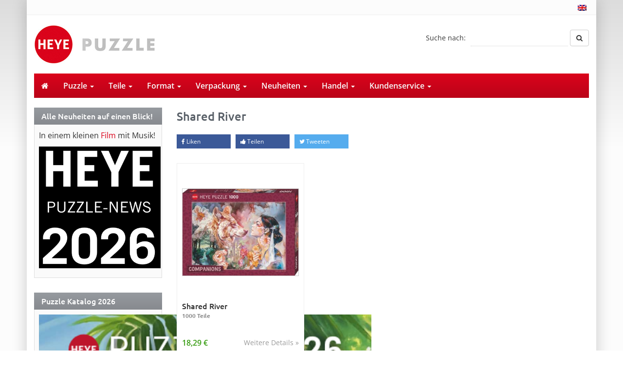

--- FILE ---
content_type: text/html; charset=UTF-8
request_url: https://heye-puzzle.de/puzzle-tag/shared-river/
body_size: 23192
content:
<!DOCTYPE html>
<html>
	<head><meta charset="utf-8"><script>if(navigator.userAgent.match(/MSIE|Internet Explorer/i)||navigator.userAgent.match(/Trident\/7\..*?rv:11/i)){var href=document.location.href;if(!href.match(/[?&]nowprocket/)){if(href.indexOf("?")==-1){if(href.indexOf("#")==-1){document.location.href=href+"?nowprocket=1"}else{document.location.href=href.replace("#","?nowprocket=1#")}}else{if(href.indexOf("#")==-1){document.location.href=href+"&nowprocket=1"}else{document.location.href=href.replace("#","&nowprocket=1#")}}}}</script><script>(()=>{class RocketLazyLoadScripts{constructor(){this.v="2.0.4",this.userEvents=["keydown","keyup","mousedown","mouseup","mousemove","mouseover","mouseout","touchmove","touchstart","touchend","touchcancel","wheel","click","dblclick","input"],this.attributeEvents=["onblur","onclick","oncontextmenu","ondblclick","onfocus","onmousedown","onmouseenter","onmouseleave","onmousemove","onmouseout","onmouseover","onmouseup","onmousewheel","onscroll","onsubmit"]}async t(){this.i(),this.o(),/iP(ad|hone)/.test(navigator.userAgent)&&this.h(),this.u(),this.l(this),this.m(),this.k(this),this.p(this),this._(),await Promise.all([this.R(),this.L()]),this.lastBreath=Date.now(),this.S(this),this.P(),this.D(),this.O(),this.M(),await this.C(this.delayedScripts.normal),await this.C(this.delayedScripts.defer),await this.C(this.delayedScripts.async),await this.T(),await this.F(),await this.j(),await this.A(),window.dispatchEvent(new Event("rocket-allScriptsLoaded")),this.everythingLoaded=!0,this.lastTouchEnd&&await new Promise(t=>setTimeout(t,500-Date.now()+this.lastTouchEnd)),this.I(),this.H(),this.U(),this.W()}i(){this.CSPIssue=sessionStorage.getItem("rocketCSPIssue"),document.addEventListener("securitypolicyviolation",t=>{this.CSPIssue||"script-src-elem"!==t.violatedDirective||"data"!==t.blockedURI||(this.CSPIssue=!0,sessionStorage.setItem("rocketCSPIssue",!0))},{isRocket:!0})}o(){window.addEventListener("pageshow",t=>{this.persisted=t.persisted,this.realWindowLoadedFired=!0},{isRocket:!0}),window.addEventListener("pagehide",()=>{this.onFirstUserAction=null},{isRocket:!0})}h(){let t;function e(e){t=e}window.addEventListener("touchstart",e,{isRocket:!0}),window.addEventListener("touchend",function i(o){o.changedTouches[0]&&t.changedTouches[0]&&Math.abs(o.changedTouches[0].pageX-t.changedTouches[0].pageX)<10&&Math.abs(o.changedTouches[0].pageY-t.changedTouches[0].pageY)<10&&o.timeStamp-t.timeStamp<200&&(window.removeEventListener("touchstart",e,{isRocket:!0}),window.removeEventListener("touchend",i,{isRocket:!0}),"INPUT"===o.target.tagName&&"text"===o.target.type||(o.target.dispatchEvent(new TouchEvent("touchend",{target:o.target,bubbles:!0})),o.target.dispatchEvent(new MouseEvent("mouseover",{target:o.target,bubbles:!0})),o.target.dispatchEvent(new PointerEvent("click",{target:o.target,bubbles:!0,cancelable:!0,detail:1,clientX:o.changedTouches[0].clientX,clientY:o.changedTouches[0].clientY})),event.preventDefault()))},{isRocket:!0})}q(t){this.userActionTriggered||("mousemove"!==t.type||this.firstMousemoveIgnored?"keyup"===t.type||"mouseover"===t.type||"mouseout"===t.type||(this.userActionTriggered=!0,this.onFirstUserAction&&this.onFirstUserAction()):this.firstMousemoveIgnored=!0),"click"===t.type&&t.preventDefault(),t.stopPropagation(),t.stopImmediatePropagation(),"touchstart"===this.lastEvent&&"touchend"===t.type&&(this.lastTouchEnd=Date.now()),"click"===t.type&&(this.lastTouchEnd=0),this.lastEvent=t.type,t.composedPath&&t.composedPath()[0].getRootNode()instanceof ShadowRoot&&(t.rocketTarget=t.composedPath()[0]),this.savedUserEvents.push(t)}u(){this.savedUserEvents=[],this.userEventHandler=this.q.bind(this),this.userEvents.forEach(t=>window.addEventListener(t,this.userEventHandler,{passive:!1,isRocket:!0})),document.addEventListener("visibilitychange",this.userEventHandler,{isRocket:!0})}U(){this.userEvents.forEach(t=>window.removeEventListener(t,this.userEventHandler,{passive:!1,isRocket:!0})),document.removeEventListener("visibilitychange",this.userEventHandler,{isRocket:!0}),this.savedUserEvents.forEach(t=>{(t.rocketTarget||t.target).dispatchEvent(new window[t.constructor.name](t.type,t))})}m(){const t="return false",e=Array.from(this.attributeEvents,t=>"data-rocket-"+t),i="["+this.attributeEvents.join("],[")+"]",o="[data-rocket-"+this.attributeEvents.join("],[data-rocket-")+"]",s=(e,i,o)=>{o&&o!==t&&(e.setAttribute("data-rocket-"+i,o),e["rocket"+i]=new Function("event",o),e.setAttribute(i,t))};new MutationObserver(t=>{for(const n of t)"attributes"===n.type&&(n.attributeName.startsWith("data-rocket-")||this.everythingLoaded?n.attributeName.startsWith("data-rocket-")&&this.everythingLoaded&&this.N(n.target,n.attributeName.substring(12)):s(n.target,n.attributeName,n.target.getAttribute(n.attributeName))),"childList"===n.type&&n.addedNodes.forEach(t=>{if(t.nodeType===Node.ELEMENT_NODE)if(this.everythingLoaded)for(const i of[t,...t.querySelectorAll(o)])for(const t of i.getAttributeNames())e.includes(t)&&this.N(i,t.substring(12));else for(const e of[t,...t.querySelectorAll(i)])for(const t of e.getAttributeNames())this.attributeEvents.includes(t)&&s(e,t,e.getAttribute(t))})}).observe(document,{subtree:!0,childList:!0,attributeFilter:[...this.attributeEvents,...e]})}I(){this.attributeEvents.forEach(t=>{document.querySelectorAll("[data-rocket-"+t+"]").forEach(e=>{this.N(e,t)})})}N(t,e){const i=t.getAttribute("data-rocket-"+e);i&&(t.setAttribute(e,i),t.removeAttribute("data-rocket-"+e))}k(t){Object.defineProperty(HTMLElement.prototype,"onclick",{get(){return this.rocketonclick||null},set(e){this.rocketonclick=e,this.setAttribute(t.everythingLoaded?"onclick":"data-rocket-onclick","this.rocketonclick(event)")}})}S(t){function e(e,i){let o=e[i];e[i]=null,Object.defineProperty(e,i,{get:()=>o,set(s){t.everythingLoaded?o=s:e["rocket"+i]=o=s}})}e(document,"onreadystatechange"),e(window,"onload"),e(window,"onpageshow");try{Object.defineProperty(document,"readyState",{get:()=>t.rocketReadyState,set(e){t.rocketReadyState=e},configurable:!0}),document.readyState="loading"}catch(t){console.log("WPRocket DJE readyState conflict, bypassing")}}l(t){this.originalAddEventListener=EventTarget.prototype.addEventListener,this.originalRemoveEventListener=EventTarget.prototype.removeEventListener,this.savedEventListeners=[],EventTarget.prototype.addEventListener=function(e,i,o){o&&o.isRocket||!t.B(e,this)&&!t.userEvents.includes(e)||t.B(e,this)&&!t.userActionTriggered||e.startsWith("rocket-")||t.everythingLoaded?t.originalAddEventListener.call(this,e,i,o):(t.savedEventListeners.push({target:this,remove:!1,type:e,func:i,options:o}),"mouseenter"!==e&&"mouseleave"!==e||t.originalAddEventListener.call(this,e,t.savedUserEvents.push,o))},EventTarget.prototype.removeEventListener=function(e,i,o){o&&o.isRocket||!t.B(e,this)&&!t.userEvents.includes(e)||t.B(e,this)&&!t.userActionTriggered||e.startsWith("rocket-")||t.everythingLoaded?t.originalRemoveEventListener.call(this,e,i,o):t.savedEventListeners.push({target:this,remove:!0,type:e,func:i,options:o})}}J(t,e){this.savedEventListeners=this.savedEventListeners.filter(i=>{let o=i.type,s=i.target||window;return e!==o||t!==s||(this.B(o,s)&&(i.type="rocket-"+o),this.$(i),!1)})}H(){EventTarget.prototype.addEventListener=this.originalAddEventListener,EventTarget.prototype.removeEventListener=this.originalRemoveEventListener,this.savedEventListeners.forEach(t=>this.$(t))}$(t){t.remove?this.originalRemoveEventListener.call(t.target,t.type,t.func,t.options):this.originalAddEventListener.call(t.target,t.type,t.func,t.options)}p(t){let e;function i(e){return t.everythingLoaded?e:e.split(" ").map(t=>"load"===t||t.startsWith("load.")?"rocket-jquery-load":t).join(" ")}function o(o){function s(e){const s=o.fn[e];o.fn[e]=o.fn.init.prototype[e]=function(){return this[0]===window&&t.userActionTriggered&&("string"==typeof arguments[0]||arguments[0]instanceof String?arguments[0]=i(arguments[0]):"object"==typeof arguments[0]&&Object.keys(arguments[0]).forEach(t=>{const e=arguments[0][t];delete arguments[0][t],arguments[0][i(t)]=e})),s.apply(this,arguments),this}}if(o&&o.fn&&!t.allJQueries.includes(o)){const e={DOMContentLoaded:[],"rocket-DOMContentLoaded":[]};for(const t in e)document.addEventListener(t,()=>{e[t].forEach(t=>t())},{isRocket:!0});o.fn.ready=o.fn.init.prototype.ready=function(i){function s(){parseInt(o.fn.jquery)>2?setTimeout(()=>i.bind(document)(o)):i.bind(document)(o)}return"function"==typeof i&&(t.realDomReadyFired?!t.userActionTriggered||t.fauxDomReadyFired?s():e["rocket-DOMContentLoaded"].push(s):e.DOMContentLoaded.push(s)),o([])},s("on"),s("one"),s("off"),t.allJQueries.push(o)}e=o}t.allJQueries=[],o(window.jQuery),Object.defineProperty(window,"jQuery",{get:()=>e,set(t){o(t)}})}P(){const t=new Map;document.write=document.writeln=function(e){const i=document.currentScript,o=document.createRange(),s=i.parentElement;let n=t.get(i);void 0===n&&(n=i.nextSibling,t.set(i,n));const c=document.createDocumentFragment();o.setStart(c,0),c.appendChild(o.createContextualFragment(e)),s.insertBefore(c,n)}}async R(){return new Promise(t=>{this.userActionTriggered?t():this.onFirstUserAction=t})}async L(){return new Promise(t=>{document.addEventListener("DOMContentLoaded",()=>{this.realDomReadyFired=!0,t()},{isRocket:!0})})}async j(){return this.realWindowLoadedFired?Promise.resolve():new Promise(t=>{window.addEventListener("load",t,{isRocket:!0})})}M(){this.pendingScripts=[];this.scriptsMutationObserver=new MutationObserver(t=>{for(const e of t)e.addedNodes.forEach(t=>{"SCRIPT"!==t.tagName||t.noModule||t.isWPRocket||this.pendingScripts.push({script:t,promise:new Promise(e=>{const i=()=>{const i=this.pendingScripts.findIndex(e=>e.script===t);i>=0&&this.pendingScripts.splice(i,1),e()};t.addEventListener("load",i,{isRocket:!0}),t.addEventListener("error",i,{isRocket:!0}),setTimeout(i,1e3)})})})}),this.scriptsMutationObserver.observe(document,{childList:!0,subtree:!0})}async F(){await this.X(),this.pendingScripts.length?(await this.pendingScripts[0].promise,await this.F()):this.scriptsMutationObserver.disconnect()}D(){this.delayedScripts={normal:[],async:[],defer:[]},document.querySelectorAll("script[type$=rocketlazyloadscript]").forEach(t=>{t.hasAttribute("data-rocket-src")?t.hasAttribute("async")&&!1!==t.async?this.delayedScripts.async.push(t):t.hasAttribute("defer")&&!1!==t.defer||"module"===t.getAttribute("data-rocket-type")?this.delayedScripts.defer.push(t):this.delayedScripts.normal.push(t):this.delayedScripts.normal.push(t)})}async _(){await this.L();let t=[];document.querySelectorAll("script[type$=rocketlazyloadscript][data-rocket-src]").forEach(e=>{let i=e.getAttribute("data-rocket-src");if(i&&!i.startsWith("data:")){i.startsWith("//")&&(i=location.protocol+i);try{const o=new URL(i).origin;o!==location.origin&&t.push({src:o,crossOrigin:e.crossOrigin||"module"===e.getAttribute("data-rocket-type")})}catch(t){}}}),t=[...new Map(t.map(t=>[JSON.stringify(t),t])).values()],this.Y(t,"preconnect")}async G(t){if(await this.K(),!0!==t.noModule||!("noModule"in HTMLScriptElement.prototype))return new Promise(e=>{let i;function o(){(i||t).setAttribute("data-rocket-status","executed"),e()}try{if(navigator.userAgent.includes("Firefox/")||""===navigator.vendor||this.CSPIssue)i=document.createElement("script"),[...t.attributes].forEach(t=>{let e=t.nodeName;"type"!==e&&("data-rocket-type"===e&&(e="type"),"data-rocket-src"===e&&(e="src"),i.setAttribute(e,t.nodeValue))}),t.text&&(i.text=t.text),t.nonce&&(i.nonce=t.nonce),i.hasAttribute("src")?(i.addEventListener("load",o,{isRocket:!0}),i.addEventListener("error",()=>{i.setAttribute("data-rocket-status","failed-network"),e()},{isRocket:!0}),setTimeout(()=>{i.isConnected||e()},1)):(i.text=t.text,o()),i.isWPRocket=!0,t.parentNode.replaceChild(i,t);else{const i=t.getAttribute("data-rocket-type"),s=t.getAttribute("data-rocket-src");i?(t.type=i,t.removeAttribute("data-rocket-type")):t.removeAttribute("type"),t.addEventListener("load",o,{isRocket:!0}),t.addEventListener("error",i=>{this.CSPIssue&&i.target.src.startsWith("data:")?(console.log("WPRocket: CSP fallback activated"),t.removeAttribute("src"),this.G(t).then(e)):(t.setAttribute("data-rocket-status","failed-network"),e())},{isRocket:!0}),s?(t.fetchPriority="high",t.removeAttribute("data-rocket-src"),t.src=s):t.src="data:text/javascript;base64,"+window.btoa(unescape(encodeURIComponent(t.text)))}}catch(i){t.setAttribute("data-rocket-status","failed-transform"),e()}});t.setAttribute("data-rocket-status","skipped")}async C(t){const e=t.shift();return e?(e.isConnected&&await this.G(e),this.C(t)):Promise.resolve()}O(){this.Y([...this.delayedScripts.normal,...this.delayedScripts.defer,...this.delayedScripts.async],"preload")}Y(t,e){this.trash=this.trash||[];let i=!0;var o=document.createDocumentFragment();t.forEach(t=>{const s=t.getAttribute&&t.getAttribute("data-rocket-src")||t.src;if(s&&!s.startsWith("data:")){const n=document.createElement("link");n.href=s,n.rel=e,"preconnect"!==e&&(n.as="script",n.fetchPriority=i?"high":"low"),t.getAttribute&&"module"===t.getAttribute("data-rocket-type")&&(n.crossOrigin=!0),t.crossOrigin&&(n.crossOrigin=t.crossOrigin),t.integrity&&(n.integrity=t.integrity),t.nonce&&(n.nonce=t.nonce),o.appendChild(n),this.trash.push(n),i=!1}}),document.head.appendChild(o)}W(){this.trash.forEach(t=>t.remove())}async T(){try{document.readyState="interactive"}catch(t){}this.fauxDomReadyFired=!0;try{await this.K(),this.J(document,"readystatechange"),document.dispatchEvent(new Event("rocket-readystatechange")),await this.K(),document.rocketonreadystatechange&&document.rocketonreadystatechange(),await this.K(),this.J(document,"DOMContentLoaded"),document.dispatchEvent(new Event("rocket-DOMContentLoaded")),await this.K(),this.J(window,"DOMContentLoaded"),window.dispatchEvent(new Event("rocket-DOMContentLoaded"))}catch(t){console.error(t)}}async A(){try{document.readyState="complete"}catch(t){}try{await this.K(),this.J(document,"readystatechange"),document.dispatchEvent(new Event("rocket-readystatechange")),await this.K(),document.rocketonreadystatechange&&document.rocketonreadystatechange(),await this.K(),this.J(window,"load"),window.dispatchEvent(new Event("rocket-load")),await this.K(),window.rocketonload&&window.rocketonload(),await this.K(),this.allJQueries.forEach(t=>t(window).trigger("rocket-jquery-load")),await this.K(),this.J(window,"pageshow");const t=new Event("rocket-pageshow");t.persisted=this.persisted,window.dispatchEvent(t),await this.K(),window.rocketonpageshow&&window.rocketonpageshow({persisted:this.persisted})}catch(t){console.error(t)}}async K(){Date.now()-this.lastBreath>45&&(await this.X(),this.lastBreath=Date.now())}async X(){return document.hidden?new Promise(t=>setTimeout(t)):new Promise(t=>requestAnimationFrame(t))}B(t,e){return e===document&&"readystatechange"===t||(e===document&&"DOMContentLoaded"===t||(e===window&&"DOMContentLoaded"===t||(e===window&&"load"===t||e===window&&"pageshow"===t)))}static run(){(new RocketLazyLoadScripts).t()}}RocketLazyLoadScripts.run()})();</script>
		
		<title>Shared River Archive - Heye Puzzle</title>
		<meta name="viewport" content="width=device-width, initial-scale=1.0, maximum-scale=1.0, user-scalable=no"/>
		<link rel="shortcut icon" href="https://heye-puzzle.de/wp-content/themes/heye-puzzle/favicon.ico" type="image/x-icon" />
		<link rel="alternate" hreflang="de" href="http://heye-puzzle.de/puzzle-tag/shared-river/" />
				<meta name='robots' content='index, follow, max-image-preview:large, max-snippet:-1, max-video-preview:-1' />
	<style>img:is([sizes="auto" i], [sizes^="auto," i]) { contain-intrinsic-size: 3000px 1500px }</style>
	<link rel="alternate" hreflang="en-us" href="https://heye-puzzle.de/en/puzzle-tag/shared-river-en/" />
<link rel="alternate" hreflang="de-de" href="https://heye-puzzle.de/puzzle-tag/shared-river/" />
<link rel="alternate" hreflang="x-default" href="https://heye-puzzle.de/puzzle-tag/shared-river/" />

	<!-- This site is optimized with the Yoast SEO plugin v26.8 - https://yoast.com/product/yoast-seo-wordpress/ -->
	<link rel="canonical" href="https://heye-puzzle.de/puzzle-tag/shared-river/" />
	<meta property="og:locale" content="de_DE" />
	<meta property="og:type" content="article" />
	<meta property="og:title" content="Shared River Archive - Heye Puzzle" />
	<meta property="og:url" content="https://heye-puzzle.de/puzzle-tag/shared-river/" />
	<meta property="og:site_name" content="Heye Puzzle" />
	<meta name="twitter:card" content="summary_large_image" />
	<script type="application/ld+json" class="yoast-schema-graph">{"@context":"https://schema.org","@graph":[{"@type":"CollectionPage","@id":"https://heye-puzzle.de/puzzle-tag/shared-river/","url":"https://heye-puzzle.de/puzzle-tag/shared-river/","name":"Shared River Archive - Heye Puzzle","isPartOf":{"@id":"https://heye-puzzle.de/#website"},"primaryImageOfPage":{"@id":"https://heye-puzzle.de/puzzle-tag/shared-river/#primaryimage"},"image":{"@id":"https://heye-puzzle.de/puzzle-tag/shared-river/#primaryimage"},"thumbnailUrl":"https://heye-puzzle.de/wp-content/uploads/4001689299606A.jpg","breadcrumb":{"@id":"https://heye-puzzle.de/puzzle-tag/shared-river/#breadcrumb"},"inLanguage":"de"},{"@type":"ImageObject","inLanguage":"de","@id":"https://heye-puzzle.de/puzzle-tag/shared-river/#primaryimage","url":"https://heye-puzzle.de/wp-content/uploads/4001689299606A.jpg","contentUrl":"https://heye-puzzle.de/wp-content/uploads/4001689299606A.jpg","width":912,"height":680},{"@type":"BreadcrumbList","@id":"https://heye-puzzle.de/puzzle-tag/shared-river/#breadcrumb","itemListElement":[{"@type":"ListItem","position":1,"name":"Startseite","item":"https://heye-puzzle.de/"},{"@type":"ListItem","position":2,"name":"Shared River"}]},{"@type":"WebSite","@id":"https://heye-puzzle.de/#website","url":"https://heye-puzzle.de/","name":"Heye Puzzle","description":"","potentialAction":[{"@type":"SearchAction","target":{"@type":"EntryPoint","urlTemplate":"https://heye-puzzle.de/?s={search_term_string}"},"query-input":{"@type":"PropertyValueSpecification","valueRequired":true,"valueName":"search_term_string"}}],"inLanguage":"de"}]}</script>
	<!-- / Yoast SEO plugin. -->


<link rel='dns-prefetch' href='//widgetlogic.org' />

<link rel="alternate" type="application/rss+xml" title="Heye Puzzle &raquo; Schlagwort-Feed für Shared River" href="https://heye-puzzle.de/puzzle-tag/shared-river/feed/" />
<link data-minify="1" rel='stylesheet' id='cf7ic_style-css' href='https://heye-puzzle.de/wp-content/cache/min/1/wp-content/plugins/contact-form-7-image-captcha/css/cf7ic-style.css?ver=1767605443' type='text/css' media='all' />
<style id='wp-emoji-styles-inline-css' type='text/css'>

	img.wp-smiley, img.emoji {
		display: inline !important;
		border: none !important;
		box-shadow: none !important;
		height: 1em !important;
		width: 1em !important;
		margin: 0 0.07em !important;
		vertical-align: -0.1em !important;
		background: none !important;
		padding: 0 !important;
	}
</style>
<link rel='stylesheet' id='wp-block-library-css' href='https://heye-puzzle.de/wp-includes/css/dist/block-library/style.min.css?ver=6.8.3' type='text/css' media='all' />
<style id='classic-theme-styles-inline-css' type='text/css'>
/*! This file is auto-generated */
.wp-block-button__link{color:#fff;background-color:#32373c;border-radius:9999px;box-shadow:none;text-decoration:none;padding:calc(.667em + 2px) calc(1.333em + 2px);font-size:1.125em}.wp-block-file__button{background:#32373c;color:#fff;text-decoration:none}
</style>
<link data-minify="1" rel='stylesheet' id='block-widget-css' href='https://heye-puzzle.de/wp-content/cache/min/1/wp-content/plugins/widget-logic/block_widget/css/widget.css?ver=1767605444' type='text/css' media='all' />
<style id='global-styles-inline-css' type='text/css'>
:root{--wp--preset--aspect-ratio--square: 1;--wp--preset--aspect-ratio--4-3: 4/3;--wp--preset--aspect-ratio--3-4: 3/4;--wp--preset--aspect-ratio--3-2: 3/2;--wp--preset--aspect-ratio--2-3: 2/3;--wp--preset--aspect-ratio--16-9: 16/9;--wp--preset--aspect-ratio--9-16: 9/16;--wp--preset--color--black: #000000;--wp--preset--color--cyan-bluish-gray: #abb8c3;--wp--preset--color--white: #ffffff;--wp--preset--color--pale-pink: #f78da7;--wp--preset--color--vivid-red: #cf2e2e;--wp--preset--color--luminous-vivid-orange: #ff6900;--wp--preset--color--luminous-vivid-amber: #fcb900;--wp--preset--color--light-green-cyan: #7bdcb5;--wp--preset--color--vivid-green-cyan: #00d084;--wp--preset--color--pale-cyan-blue: #8ed1fc;--wp--preset--color--vivid-cyan-blue: #0693e3;--wp--preset--color--vivid-purple: #9b51e0;--wp--preset--gradient--vivid-cyan-blue-to-vivid-purple: linear-gradient(135deg,rgba(6,147,227,1) 0%,rgb(155,81,224) 100%);--wp--preset--gradient--light-green-cyan-to-vivid-green-cyan: linear-gradient(135deg,rgb(122,220,180) 0%,rgb(0,208,130) 100%);--wp--preset--gradient--luminous-vivid-amber-to-luminous-vivid-orange: linear-gradient(135deg,rgba(252,185,0,1) 0%,rgba(255,105,0,1) 100%);--wp--preset--gradient--luminous-vivid-orange-to-vivid-red: linear-gradient(135deg,rgba(255,105,0,1) 0%,rgb(207,46,46) 100%);--wp--preset--gradient--very-light-gray-to-cyan-bluish-gray: linear-gradient(135deg,rgb(238,238,238) 0%,rgb(169,184,195) 100%);--wp--preset--gradient--cool-to-warm-spectrum: linear-gradient(135deg,rgb(74,234,220) 0%,rgb(151,120,209) 20%,rgb(207,42,186) 40%,rgb(238,44,130) 60%,rgb(251,105,98) 80%,rgb(254,248,76) 100%);--wp--preset--gradient--blush-light-purple: linear-gradient(135deg,rgb(255,206,236) 0%,rgb(152,150,240) 100%);--wp--preset--gradient--blush-bordeaux: linear-gradient(135deg,rgb(254,205,165) 0%,rgb(254,45,45) 50%,rgb(107,0,62) 100%);--wp--preset--gradient--luminous-dusk: linear-gradient(135deg,rgb(255,203,112) 0%,rgb(199,81,192) 50%,rgb(65,88,208) 100%);--wp--preset--gradient--pale-ocean: linear-gradient(135deg,rgb(255,245,203) 0%,rgb(182,227,212) 50%,rgb(51,167,181) 100%);--wp--preset--gradient--electric-grass: linear-gradient(135deg,rgb(202,248,128) 0%,rgb(113,206,126) 100%);--wp--preset--gradient--midnight: linear-gradient(135deg,rgb(2,3,129) 0%,rgb(40,116,252) 100%);--wp--preset--font-size--small: 13px;--wp--preset--font-size--medium: 20px;--wp--preset--font-size--large: 36px;--wp--preset--font-size--x-large: 42px;--wp--preset--spacing--20: 0.44rem;--wp--preset--spacing--30: 0.67rem;--wp--preset--spacing--40: 1rem;--wp--preset--spacing--50: 1.5rem;--wp--preset--spacing--60: 2.25rem;--wp--preset--spacing--70: 3.38rem;--wp--preset--spacing--80: 5.06rem;--wp--preset--shadow--natural: 6px 6px 9px rgba(0, 0, 0, 0.2);--wp--preset--shadow--deep: 12px 12px 50px rgba(0, 0, 0, 0.4);--wp--preset--shadow--sharp: 6px 6px 0px rgba(0, 0, 0, 0.2);--wp--preset--shadow--outlined: 6px 6px 0px -3px rgba(255, 255, 255, 1), 6px 6px rgba(0, 0, 0, 1);--wp--preset--shadow--crisp: 6px 6px 0px rgba(0, 0, 0, 1);}:where(.is-layout-flex){gap: 0.5em;}:where(.is-layout-grid){gap: 0.5em;}body .is-layout-flex{display: flex;}.is-layout-flex{flex-wrap: wrap;align-items: center;}.is-layout-flex > :is(*, div){margin: 0;}body .is-layout-grid{display: grid;}.is-layout-grid > :is(*, div){margin: 0;}:where(.wp-block-columns.is-layout-flex){gap: 2em;}:where(.wp-block-columns.is-layout-grid){gap: 2em;}:where(.wp-block-post-template.is-layout-flex){gap: 1.25em;}:where(.wp-block-post-template.is-layout-grid){gap: 1.25em;}.has-black-color{color: var(--wp--preset--color--black) !important;}.has-cyan-bluish-gray-color{color: var(--wp--preset--color--cyan-bluish-gray) !important;}.has-white-color{color: var(--wp--preset--color--white) !important;}.has-pale-pink-color{color: var(--wp--preset--color--pale-pink) !important;}.has-vivid-red-color{color: var(--wp--preset--color--vivid-red) !important;}.has-luminous-vivid-orange-color{color: var(--wp--preset--color--luminous-vivid-orange) !important;}.has-luminous-vivid-amber-color{color: var(--wp--preset--color--luminous-vivid-amber) !important;}.has-light-green-cyan-color{color: var(--wp--preset--color--light-green-cyan) !important;}.has-vivid-green-cyan-color{color: var(--wp--preset--color--vivid-green-cyan) !important;}.has-pale-cyan-blue-color{color: var(--wp--preset--color--pale-cyan-blue) !important;}.has-vivid-cyan-blue-color{color: var(--wp--preset--color--vivid-cyan-blue) !important;}.has-vivid-purple-color{color: var(--wp--preset--color--vivid-purple) !important;}.has-black-background-color{background-color: var(--wp--preset--color--black) !important;}.has-cyan-bluish-gray-background-color{background-color: var(--wp--preset--color--cyan-bluish-gray) !important;}.has-white-background-color{background-color: var(--wp--preset--color--white) !important;}.has-pale-pink-background-color{background-color: var(--wp--preset--color--pale-pink) !important;}.has-vivid-red-background-color{background-color: var(--wp--preset--color--vivid-red) !important;}.has-luminous-vivid-orange-background-color{background-color: var(--wp--preset--color--luminous-vivid-orange) !important;}.has-luminous-vivid-amber-background-color{background-color: var(--wp--preset--color--luminous-vivid-amber) !important;}.has-light-green-cyan-background-color{background-color: var(--wp--preset--color--light-green-cyan) !important;}.has-vivid-green-cyan-background-color{background-color: var(--wp--preset--color--vivid-green-cyan) !important;}.has-pale-cyan-blue-background-color{background-color: var(--wp--preset--color--pale-cyan-blue) !important;}.has-vivid-cyan-blue-background-color{background-color: var(--wp--preset--color--vivid-cyan-blue) !important;}.has-vivid-purple-background-color{background-color: var(--wp--preset--color--vivid-purple) !important;}.has-black-border-color{border-color: var(--wp--preset--color--black) !important;}.has-cyan-bluish-gray-border-color{border-color: var(--wp--preset--color--cyan-bluish-gray) !important;}.has-white-border-color{border-color: var(--wp--preset--color--white) !important;}.has-pale-pink-border-color{border-color: var(--wp--preset--color--pale-pink) !important;}.has-vivid-red-border-color{border-color: var(--wp--preset--color--vivid-red) !important;}.has-luminous-vivid-orange-border-color{border-color: var(--wp--preset--color--luminous-vivid-orange) !important;}.has-luminous-vivid-amber-border-color{border-color: var(--wp--preset--color--luminous-vivid-amber) !important;}.has-light-green-cyan-border-color{border-color: var(--wp--preset--color--light-green-cyan) !important;}.has-vivid-green-cyan-border-color{border-color: var(--wp--preset--color--vivid-green-cyan) !important;}.has-pale-cyan-blue-border-color{border-color: var(--wp--preset--color--pale-cyan-blue) !important;}.has-vivid-cyan-blue-border-color{border-color: var(--wp--preset--color--vivid-cyan-blue) !important;}.has-vivid-purple-border-color{border-color: var(--wp--preset--color--vivid-purple) !important;}.has-vivid-cyan-blue-to-vivid-purple-gradient-background{background: var(--wp--preset--gradient--vivid-cyan-blue-to-vivid-purple) !important;}.has-light-green-cyan-to-vivid-green-cyan-gradient-background{background: var(--wp--preset--gradient--light-green-cyan-to-vivid-green-cyan) !important;}.has-luminous-vivid-amber-to-luminous-vivid-orange-gradient-background{background: var(--wp--preset--gradient--luminous-vivid-amber-to-luminous-vivid-orange) !important;}.has-luminous-vivid-orange-to-vivid-red-gradient-background{background: var(--wp--preset--gradient--luminous-vivid-orange-to-vivid-red) !important;}.has-very-light-gray-to-cyan-bluish-gray-gradient-background{background: var(--wp--preset--gradient--very-light-gray-to-cyan-bluish-gray) !important;}.has-cool-to-warm-spectrum-gradient-background{background: var(--wp--preset--gradient--cool-to-warm-spectrum) !important;}.has-blush-light-purple-gradient-background{background: var(--wp--preset--gradient--blush-light-purple) !important;}.has-blush-bordeaux-gradient-background{background: var(--wp--preset--gradient--blush-bordeaux) !important;}.has-luminous-dusk-gradient-background{background: var(--wp--preset--gradient--luminous-dusk) !important;}.has-pale-ocean-gradient-background{background: var(--wp--preset--gradient--pale-ocean) !important;}.has-electric-grass-gradient-background{background: var(--wp--preset--gradient--electric-grass) !important;}.has-midnight-gradient-background{background: var(--wp--preset--gradient--midnight) !important;}.has-small-font-size{font-size: var(--wp--preset--font-size--small) !important;}.has-medium-font-size{font-size: var(--wp--preset--font-size--medium) !important;}.has-large-font-size{font-size: var(--wp--preset--font-size--large) !important;}.has-x-large-font-size{font-size: var(--wp--preset--font-size--x-large) !important;}
:where(.wp-block-post-template.is-layout-flex){gap: 1.25em;}:where(.wp-block-post-template.is-layout-grid){gap: 1.25em;}
:where(.wp-block-columns.is-layout-flex){gap: 2em;}:where(.wp-block-columns.is-layout-grid){gap: 2em;}
:root :where(.wp-block-pullquote){font-size: 1.5em;line-height: 1.6;}
</style>
<link rel='stylesheet' id='wpml-legacy-dropdown-0-css' href='https://heye-puzzle.de/wp-content/plugins/sitepress-multilingual-cms/templates/language-switchers/legacy-dropdown/style.min.css?ver=1' type='text/css' media='all' />
<style id='wpml-legacy-dropdown-0-inline-css' type='text/css'>
.wpml-ls-statics-shortcode_actions, .wpml-ls-statics-shortcode_actions .wpml-ls-sub-menu, .wpml-ls-statics-shortcode_actions a {border-color:#cdcdcd;}.wpml-ls-statics-shortcode_actions a, .wpml-ls-statics-shortcode_actions .wpml-ls-sub-menu a, .wpml-ls-statics-shortcode_actions .wpml-ls-sub-menu a:link, .wpml-ls-statics-shortcode_actions li:not(.wpml-ls-current-language) .wpml-ls-link, .wpml-ls-statics-shortcode_actions li:not(.wpml-ls-current-language) .wpml-ls-link:link {color:#444444;background-color:#ffffff;}.wpml-ls-statics-shortcode_actions .wpml-ls-sub-menu a:hover,.wpml-ls-statics-shortcode_actions .wpml-ls-sub-menu a:focus, .wpml-ls-statics-shortcode_actions .wpml-ls-sub-menu a:link:hover, .wpml-ls-statics-shortcode_actions .wpml-ls-sub-menu a:link:focus {color:#000000;background-color:#eeeeee;}.wpml-ls-statics-shortcode_actions .wpml-ls-current-language > a {color:#444444;background-color:#ffffff;}.wpml-ls-statics-shortcode_actions .wpml-ls-current-language:hover>a, .wpml-ls-statics-shortcode_actions .wpml-ls-current-language>a:focus {color:#000000;background-color:#eeeeee;}
</style>
<link data-minify="1" rel='stylesheet' id='bootstrap-css' href='https://heye-puzzle.de/wp-content/cache/min/1/wp-content/themes/heye-puzzle/_/css/bootstrap.min.css?ver=1767605444' type='text/css' media='all' />
<link data-minify="1" rel='stylesheet' id='font-awesome-470-css' href='https://heye-puzzle.de/wp-content/cache/min/1/wp-content/themes/heye-puzzle/_/css/font-awesome.min.css?ver=1767605444' type='text/css' media='all' />
<link data-minify="1" rel='stylesheet' id='fancybox-css' href='https://heye-puzzle.de/wp-content/cache/min/1/wp-content/themes/heye-puzzle/_/css/fancybox.css?ver=1767605444' type='text/css' media='all' />
<link data-minify="1" rel='stylesheet' id='theme-css' href='https://heye-puzzle.de/wp-content/cache/min/1/wp-content/themes/heye-puzzle/style.css?ver=1767605444' type='text/css' media='all' />
<link data-minify="1" rel='stylesheet' id='borlabs-cookie-css' href='https://heye-puzzle.de/wp-content/cache/min/1/wp-content/cache/borlabs-cookie/borlabs-cookie_1_de.css?ver=1767605444' type='text/css' media='all' />
<script type="text/javascript" src="https://heye-puzzle.de/wp-content/plugins/sitepress-multilingual-cms/templates/language-switchers/legacy-dropdown/script.min.js?ver=1" id="wpml-legacy-dropdown-0-js" data-rocket-defer defer></script>
<script type="text/javascript" src="https://heye-puzzle.de/wp-includes/js/jquery/jquery.min.js?ver=3.7.1" id="jquery-core-js"></script>
<script type="text/javascript" src="https://heye-puzzle.de/wp-includes/js/jquery/jquery-migrate.min.js?ver=3.4.1" id="jquery-migrate-js" data-rocket-defer defer></script>
<link rel="https://api.w.org/" href="https://heye-puzzle.de/wp-json/" /><link rel="EditURI" type="application/rsd+xml" title="RSD" href="https://heye-puzzle.de/xmlrpc.php?rsd" />
<meta name="generator" content="WPML ver:4.8.6 stt:1,3;" />
		<style type="text/css" id="wp-custom-css">
			/* GF RADIO BUTTONS / CHECKBOXEN */

.gform_legacy_markup_wrapper .gfield_checkbox label, 
.gform_legacy_markup_wrapper .gfield_radio label {
        font-size: 1em !important;
}

.gform_legacy_markup_wrapper.gf_browser_chrome .gfield_checkbox li input, .gform_legacy_markup_wrapper.gf_browser_chrome .gfield_checkbox li input[type=checkbox], .gform_legacy_markup_wrapper.gf_browser_chrome .gfield_radio li input[type=radio] { margin-top:0px!important;}

/* Style all font awesome icons */
.social-icons .fa {
  padding: 10px;
	margin-right: 15px;
  font-size: 30px;
  width: 50px;
  text-align: center;
  text-decoration: none;
}

/* Add a hover effect if you want */
.social-icons .fa:hover {
  opacity: 0.7;
}

/* Set a specific color for each brand */

/* Facebook */
.social-icons .fa-facebook {
  background: #3B5998;
  color: white;
}

/* Twitter */
.social-icons .fa-twitter {
  background: #55ACEE;
  color: white;
}

/* Twitter */
.social-icons .fa-instagram {
  background: #3f729b ;
  color: white;
}

/* Info Button Styles */

.gfield div.card.card-body { background: #eee; padding: 1rem; margin-top: 1rem; }
.gfield div.card.card-body p { padding: 0.25rem; margin: 0; }

/* Cursor-Pointer */
.cursor-pointer { cursor: pointer; }


/* Mobile Menu Fix */

#navigation .navbar-brand { color: #fff; }
#navigation .navbar-toggle { border-color: #fff; }
#navigation .navbar-toggle .icon-bar { background: #fff; }
#navigation .navbar-toggle:hover,
#navigation .navbar-toggle:focus { background: #fff !important; border-color: #fff; }
#navigation .navbar-toggle:hover .icon-bar,
#navigation .navbar-toggle:focus .icon-bar { background: #db031b; }


/* Sidebar IMG Padding Fix */

#sidebar .widget_media_image img { padding: 10px; }		</style>
		<noscript><style id="rocket-lazyload-nojs-css">.rll-youtube-player, [data-lazy-src]{display:none !important;}</style></noscript>		
		<!--[if lt IE 9]>
			<script src="https://oss.maxcdn.com/libs/html5shiv/3.7.0/html5shiv.js"></script>
			<script src="https://oss.maxcdn.com/libs/respond.js/1.3.0/respond.min.js"></script>
		<![endif]-->
	<meta name="generator" content="WP Rocket 3.20.3" data-wpr-features="wpr_delay_js wpr_defer_js wpr_minify_js wpr_lazyload_images wpr_minify_css wpr_desktop" /></head>
	<body class="archive tax-puzzle_tag term-shared-river term-1524 wp-theme-heye-puzzle unknown">
		<div data-rocket-location-hash="99bb46786fd5bd31bcd7bdc067ad247a" id="wrapper">
							<div data-rocket-location-hash="ccf4b066847d39688773ef72432bac71" id="topbar">
					<div data-rocket-location-hash="40f22408a88335a0945fffe944caafc3" class="container">
						<ul id="menu-topbar-de" class="list-inline pull-right"><li><a href="https://heye-puzzle.de/en/puzzle-tag/shared-river-en/"><img src="data:image/svg+xml,%3Csvg%20xmlns='http://www.w3.org/2000/svg'%20viewBox='0%200%200%200'%3E%3C/svg%3E" data-lazy-src="https://heye-puzzle.de/wp-content/plugins/sitepress-multilingual-cms/res/flags/en.png" /><noscript><img src="https://heye-puzzle.de/wp-content/plugins/sitepress-multilingual-cms/res/flags/en.png" /></noscript></a></ul>					</div>
				</div>
							
			<header data-rocket-location-hash="04c00bc8de8245c49fde1866424fb1de" id="header">
				<div data-rocket-location-hash="0841f15ebf099eeaba6f2c7f735d0671" class="container">
					<div class="row">
						<div class="col-sm-4">
							<a href="https://heye-puzzle.de" class="brand">
								<img src="data:image/svg+xml,%3Csvg%20xmlns='http://www.w3.org/2000/svg'%20viewBox='0%200%20272%2080'%3E%3C/svg%3E" alt="Heye Puzzle Logo" width="272" height="80" class="img-responsive" data-lazy-src="https://heye-puzzle.de/wp-content/themes/heye-puzzle/_/img/logo.gif"><noscript><img src="https://heye-puzzle.de/wp-content/themes/heye-puzzle/_/img/logo.gif" alt="Heye Puzzle Logo" width="272" height="80" class="img-responsive"></noscript>
							</a>
						</div>
						
						<div class="col-sm-8 hidden-xs">
							<form class="form-inline pull-right form-search" action="https://heye-puzzle.de" method="GET">
																<div class="form-group">
									<label for="search-phrase">Suche nach:</label>
									<input type="text" class="form-control" id="s" name="s" placeholder="" value="">
								</div>
								<!--<<div class="form-group">
									<label for="search-cat">in:</label>
																		<select class="form-control" id="kategorie" name="kategorie">
										<option selected value="">Alle Kalender</option>
										<option value="" selected></option><option value="" selected></option>									</select>
								</div>
								div class="form-group search-format">
									<label for="search-format">im Format:</label>
									<select class="form-control" id="format" name="format">
										<option selected value="">-</option>
										<option value="A2" >A2</option>
										<option value="A3" >A3</option>
										<option value="A4" >A4</option>
										<option value="A5" >A5</option>
									</select>
								</div>-->
								<button type="submit" class="btn btn-default"><i class="fa fa-search"></i></button>
							</form>
							<div class="clearfix"></div>
						</div>
					</div>
				</div>
			</header>
							<nav id="navigation">
					<div data-rocket-location-hash="ca23f7c07336b7cf8c7766d2ffffc9d9" class="container">	
						<div class="navbar" role="navigation">
							<div class="navbar-header">
								<button type="button" class="navbar-toggle" data-toggle="collapse" data-target=".navbar-collapse">
									<span class="sr-only">Toggle navigation</span>
									<span class="icon-bar"></span>
									<span class="icon-bar"></span>
									<span class="icon-bar"></span>
								</button>
								<a class="navbar-brand" href="https://heye-puzzle.de"><i class="fa fa-home"></i></a>
							</div>
							<div class="navbar-collapse collapse">
								<ul id="menu-hauptnavigation-de" class="nav navbar-nav"><li id="menu-item-6158" class="dropdown menu-item menu-item-type-post_type menu-item-object-page menu-item-has-children"><a href="https://heye-puzzle.de/puzzle/" class="dropdown-toggle" data-toggle="dropdown">Puzzle <b class="caret"></b></a>
<ul class="dropdown-menu">
	<li id="menu-item-6183" class="dropdown dropdown-submenu menu-item menu-item-type-taxonomy menu-item-object-puzzle_category menu-item-has-children"><a href="https://heye-puzzle.de/kategorie/art-lab/" class="dropdown-toggle" data-toggle="dropdown">Art Lab <b class="caret"></b></a>
	<ul class="dropdown-menu">
		<li id="menu-item-6184" class="menu-item menu-item-type-taxonomy menu-item-object-puzzle_category"><a href="https://heye-puzzle.de/kategorie/art-lab/">Alle</a></li>
		<li id="menu-item-6185" class="menu-item menu-item-type-taxonomy menu-item-object-puzzle_category"><a href="https://heye-puzzle.de/kategorie/bike-art/">Bike Art</a></li>
		<li id="menu-item-11954" class="menu-item menu-item-type-taxonomy menu-item-object-puzzle_category"><a href="https://heye-puzzle.de/kategorie/cool-cattle/">Cool Cattle</a></li>
		<li id="menu-item-6187" class="menu-item menu-item-type-taxonomy menu-item-object-puzzle_category"><a href="https://heye-puzzle.de/kategorie/dreaming/">Dreaming</a></li>
		<li id="menu-item-12916" class="menu-item menu-item-type-taxonomy menu-item-object-puzzle_category"><a href="https://heye-puzzle.de/kategorie/flowery/">Flowery</a></li>
		<li id="menu-item-14608" class="menu-item menu-item-type-taxonomy menu-item-object-puzzle_category"><a href="https://heye-puzzle.de/kategorie/fly-high/">Fly High!</a></li>
		<li id="menu-item-8018" class="menu-item menu-item-type-taxonomy menu-item-object-puzzle_category"><a href="https://heye-puzzle.de/kategorie/free-colours/">Free Colours</a></li>
		<li id="menu-item-11955" class="menu-item menu-item-type-taxonomy menu-item-object-puzzle_category"><a href="https://heye-puzzle.de/kategorie/home/">Home</a></li>
		<li id="menu-item-6188" class="menu-item menu-item-type-taxonomy menu-item-object-puzzle_category"><a href="https://heye-puzzle.de/kategorie/jolly-pets/">Jolly Pets</a></li>
		<li id="menu-item-9080" class="menu-item menu-item-type-taxonomy menu-item-object-puzzle_category"><a href="https://heye-puzzle.de/kategorie/movie-masters/">Movie Masters</a></li>
		<li id="menu-item-14604" class="menu-item menu-item-type-taxonomy menu-item-object-puzzle_category"><a href="https://heye-puzzle.de/kategorie/paper-like/">Paper-Like</a></li>
		<li id="menu-item-10725" class="menu-item menu-item-type-taxonomy menu-item-object-puzzle_category"><a href="https://heye-puzzle.de/kategorie/pens-are-my-friends/">Pens are my Friends</a></li>
		<li id="menu-item-6191" class="menu-item menu-item-type-taxonomy menu-item-object-puzzle_category"><a href="https://heye-puzzle.de/kategorie/people/">People</a></li>
		<li id="menu-item-10716" class="menu-item menu-item-type-taxonomy menu-item-object-puzzle_category"><a href="https://heye-puzzle.de/kategorie/pixorama/">Pixorama</a></li>
		<li id="menu-item-12917" class="menu-item menu-item-type-taxonomy menu-item-object-puzzle_category"><a href="https://heye-puzzle.de/kategorie/rebrush/">Rebrush!</a></li>
		<li id="menu-item-16234" class="menu-item menu-item-type-taxonomy menu-item-object-puzzle_category"><a href="https://heye-puzzle.de/kategorie/relax/">Relax!</a></li>
		<li id="menu-item-11517" class="menu-item menu-item-type-taxonomy menu-item-object-puzzle_category"><a href="https://heye-puzzle.de/kategorie/timekeeper/">Timekeeper</a></li>
		<li id="menu-item-6194" class="menu-item menu-item-type-taxonomy menu-item-object-puzzle_category"><a href="https://heye-puzzle.de/kategorie/zozoville/">Zozoville</a></li>
	</ul>
</li>
	<li id="menu-item-6197" class="dropdown dropdown-submenu menu-item menu-item-type-taxonomy menu-item-object-puzzle_category menu-item-has-children"><a href="https://heye-puzzle.de/kategorie/cartoon/" class="dropdown-toggle" data-toggle="dropdown">Cartoon <b class="caret"></b></a>
	<ul class="dropdown-menu">
		<li id="menu-item-6200" class="menu-item menu-item-type-taxonomy menu-item-object-puzzle_category"><a href="https://heye-puzzle.de/kategorie/cartoon/">Alle</a></li>
		<li id="menu-item-9590" class="menu-item menu-item-type-taxonomy menu-item-object-puzzle_category"><a href="https://heye-puzzle.de/kategorie/cartoon-im-dreieck/">Cartoon im Dreieck</a></li>
		<li id="menu-item-6198" class="menu-item menu-item-type-taxonomy menu-item-object-puzzle_category"><a href="https://heye-puzzle.de/kategorie/cartoon-classics/">Cartoon Classics</a></li>
		<li id="menu-item-6199" class="menu-item menu-item-type-taxonomy menu-item-object-puzzle_category"><a href="https://heye-puzzle.de/kategorie/funky-zoo/">Funky Zoo</a></li>
		<li id="menu-item-14609" class="menu-item menu-item-type-taxonomy menu-item-object-puzzle_category"><a href="https://heye-puzzle.de/kategorie/happytown/">Happytown</a></li>
		<li id="menu-item-11956" class="menu-item menu-item-type-taxonomy menu-item-object-puzzle_category"><a href="https://heye-puzzle.de/kategorie/idyll/">Idyll</a></li>
		<li id="menu-item-14603" class="menu-item menu-item-type-taxonomy menu-item-object-puzzle_category"><a href="https://heye-puzzle.de/kategorie/look-closely/">Look Closely!</a></li>
		<li id="menu-item-9081" class="menu-item menu-item-type-taxonomy menu-item-object-puzzle_category"><a href="https://heye-puzzle.de/kategorie/mishmash/">Mishmash</a></li>
		<li id="menu-item-11518" class="menu-item menu-item-type-taxonomy menu-item-object-puzzle_category"><a href="https://heye-puzzle.de/kategorie/paradise/">Paradise</a></li>
		<li id="menu-item-9082" class="menu-item menu-item-type-taxonomy menu-item-object-puzzle_category"><a href="https://heye-puzzle.de/kategorie/romantic-town/">Romantic Town</a></li>
		<li id="menu-item-14605" class="menu-item menu-item-type-taxonomy menu-item-object-puzzle_category"><a href="https://heye-puzzle.de/kategorie/take-a-trip/">Take a Trip!</a></li>
		<li id="menu-item-12593" class="menu-item menu-item-type-taxonomy menu-item-object-puzzle_category"><a href="https://heye-puzzle.de/kategorie/thats-life/">That&#8217;s Life!</a></li>
		<li id="menu-item-14606" class="menu-item menu-item-type-taxonomy menu-item-object-puzzle_category"><a href="https://heye-puzzle.de/kategorie/wanted/">Wanted!</a></li>
	</ul>
</li>
	<li id="menu-item-6201" class="dropdown dropdown-submenu menu-item menu-item-type-taxonomy menu-item-object-puzzle_category menu-item-has-children"><a href="https://heye-puzzle.de/kategorie/fantasy/" class="dropdown-toggle" data-toggle="dropdown">Fantasy <b class="caret"></b></a>
	<ul class="dropdown-menu">
		<li id="menu-item-6205" class="menu-item menu-item-type-taxonomy menu-item-object-puzzle_category"><a href="https://heye-puzzle.de/kategorie/fantasy/">Alle</a></li>
		<li id="menu-item-11519" class="menu-item menu-item-type-taxonomy menu-item-object-puzzle_category"><a href="https://heye-puzzle.de/kategorie/companions/">Companions</a></li>
		<li id="menu-item-8021" class="menu-item menu-item-type-taxonomy menu-item-object-puzzle_category"><a href="https://heye-puzzle.de/kategorie/enigma-trees/">Enigma Trees</a></li>
		<li id="menu-item-12017" class="menu-item menu-item-type-taxonomy menu-item-object-puzzle_category"><a href="https://heye-puzzle.de/kategorie/fauna-fantasies/">Fauna Fantasies</a></li>
		<li id="menu-item-6203" class="menu-item menu-item-type-taxonomy menu-item-object-puzzle_category"><a href="https://heye-puzzle.de/kategorie/favole/">Favole</a></li>
		<li id="menu-item-6204" class="menu-item menu-item-type-taxonomy menu-item-object-puzzle_category"><a href="https://heye-puzzle.de/kategorie/forgotten/">Forgotten</a></li>
		<li id="menu-item-12918" class="menu-item menu-item-type-taxonomy menu-item-object-puzzle_category"><a href="https://heye-puzzle.de/kategorie/future-cities/">Future Cities</a></li>
		<li id="menu-item-9083" class="menu-item menu-item-type-taxonomy menu-item-object-puzzle_category"><a href="https://heye-puzzle.de/kategorie/inner-mystic/">Inner Mystic</a></li>
		<li id="menu-item-10717" class="menu-item menu-item-type-taxonomy menu-item-object-puzzle_category"><a href="https://heye-puzzle.de/kategorie/pixie-dust/">Pixie Dust</a></li>
		<li id="menu-item-16235" class="menu-item menu-item-type-taxonomy menu-item-object-puzzle_category"><a href="https://heye-puzzle.de/kategorie/tiny-worlds/">Tiny Worlds</a></li>
	</ul>
</li>
	<li id="menu-item-6217" class="dropdown dropdown-submenu menu-item menu-item-type-taxonomy menu-item-object-puzzle_category menu-item-has-children"><a href="https://heye-puzzle.de/kategorie/fine-art/" class="dropdown-toggle" data-toggle="dropdown">Fine Art <b class="caret"></b></a>
	<ul class="dropdown-menu">
		<li id="menu-item-6207" class="menu-item menu-item-type-taxonomy menu-item-object-puzzle_category"><a href="https://heye-puzzle.de/kategorie/fine-art/">Alle</a></li>
		<li id="menu-item-12596" class="menu-item menu-item-type-taxonomy menu-item-object-puzzle_category"><a href="https://heye-puzzle.de/kategorie/charming-village/">Charming Village</a></li>
		<li id="menu-item-14607" class="menu-item menu-item-type-taxonomy menu-item-object-puzzle_category"><a href="https://heye-puzzle.de/kategorie/daily-life/">Daily Life</a></li>
		<li id="menu-item-11520" class="menu-item menu-item-type-taxonomy menu-item-object-puzzle_category"><a href="https://heye-puzzle.de/kategorie/exotic-garden/">Exotic Garden</a></li>
		<li id="menu-item-10724" class="menu-item menu-item-type-taxonomy menu-item-object-puzzle_category"><a href="https://heye-puzzle.de/kategorie/felted-art/">Felted Art</a></li>
		<li id="menu-item-11521" class="menu-item menu-item-type-taxonomy menu-item-object-puzzle_category"><a href="https://heye-puzzle.de/kategorie/floral-friends/">Floral Friends</a></li>
		<li id="menu-item-12595" class="menu-item menu-item-type-taxonomy menu-item-object-puzzle_category"><a href="https://heye-puzzle.de/kategorie/in-outside/">In/Outside</a></li>
		<li id="menu-item-11522" class="menu-item menu-item-type-taxonomy menu-item-object-puzzle_category"><a href="https://heye-puzzle.de/kategorie/map-art/">Map Art</a></li>
		<li id="menu-item-9084" class="menu-item menu-item-type-taxonomy menu-item-object-puzzle_category"><a href="https://heye-puzzle.de/kategorie/precious-animals/">Precious Animals</a></li>
		<li id="menu-item-12594" class="menu-item menu-item-type-taxonomy menu-item-object-puzzle_category"><a href="https://heye-puzzle.de/kategorie/quilt-art/">Quilt Art</a></li>
		<li id="menu-item-6215" class="menu-item menu-item-type-taxonomy menu-item-object-puzzle_category"><a href="https://heye-puzzle.de/kategorie/rosina-wachtmeister/">Rosina Wachtmeister</a></li>
		<li id="menu-item-16236" class="menu-item menu-item-type-taxonomy menu-item-object-puzzle_category"><a href="https://heye-puzzle.de/kategorie/time-off/">Time Off</a></li>
		<li id="menu-item-12919" class="menu-item menu-item-type-taxonomy menu-item-object-puzzle_category"><a href="https://heye-puzzle.de/kategorie/timeless/">Timeless</a></li>
		<li id="menu-item-11957" class="menu-item menu-item-type-taxonomy menu-item-object-puzzle_category"><a href="https://heye-puzzle.de/kategorie/metamorphosis/">Metamorphosis</a></li>
	</ul>
</li>
	<li id="menu-item-6218" class="dropdown dropdown-submenu menu-item menu-item-type-taxonomy menu-item-object-puzzle_category menu-item-has-children"><a href="https://heye-puzzle.de/kategorie/photo-art/" class="dropdown-toggle" data-toggle="dropdown">Photo Art <b class="caret"></b></a>
	<ul class="dropdown-menu">
		<li id="menu-item-6227" class="menu-item menu-item-type-taxonomy menu-item-object-puzzle_category"><a href="https://heye-puzzle.de/kategorie/photo-art/">Alle</a></li>
		<li id="menu-item-6219" class="menu-item menu-item-type-taxonomy menu-item-object-puzzle_category"><a href="https://heye-puzzle.de/kategorie/edition-alexander-von-humboldt/">Edition Alexander von Humboldt</a></li>
		<li id="menu-item-6221" class="menu-item menu-item-type-taxonomy menu-item-object-puzzle_category"><a href="https://heye-puzzle.de/kategorie/magic-forests/">Magic Forests</a></li>
		<li id="menu-item-6223" class="menu-item menu-item-type-taxonomy menu-item-object-puzzle_category"><a href="https://heye-puzzle.de/kategorie/power-of-nature/">Power of Nature</a></li>
	</ul>
</li>
	<li id="menu-item-7114" class="menu-item menu-item-type-taxonomy menu-item-object-puzzle_category"><a href="https://heye-puzzle.de/kategorie/zubehoer/">Zubehör</a></li>
</ul>
</li>
<li id="menu-item-6159" class="dropdown menu-item menu-item-type-custom menu-item-object-custom menu-item-has-children"><a href="#" class="dropdown-toggle" data-toggle="dropdown">Teile <b class="caret"></b></a>
<ul class="dropdown-menu">
	<li id="menu-item-6167" class="menu-item menu-item-type-taxonomy menu-item-object-puzzle_teile"><a href="https://heye-puzzle.de/puzzle-teile/500-de/">500</a></li>
	<li id="menu-item-6161" class="menu-item menu-item-type-taxonomy menu-item-object-puzzle_teile"><a href="https://heye-puzzle.de/puzzle-teile/1000-de/">1000</a></li>
	<li id="menu-item-6163" class="menu-item menu-item-type-taxonomy menu-item-object-puzzle_teile"><a href="https://heye-puzzle.de/puzzle-teile/1500-de/">1500</a></li>
	<li id="menu-item-6164" class="menu-item menu-item-type-taxonomy menu-item-object-puzzle_teile"><a href="https://heye-puzzle.de/puzzle-teile/2000-de/">2000</a></li>
	<li id="menu-item-6165" class="menu-item menu-item-type-taxonomy menu-item-object-puzzle_teile"><a href="https://heye-puzzle.de/puzzle-teile/3000-de/">3000</a></li>
	<li id="menu-item-6166" class="menu-item menu-item-type-taxonomy menu-item-object-puzzle_teile"><a href="https://heye-puzzle.de/puzzle-teile/4000-de/">4000</a></li>
	<li id="menu-item-11672" class="menu-item menu-item-type-taxonomy menu-item-object-puzzle_teile"><a href="https://heye-puzzle.de/puzzle-teile/6000-de/">6000</a></li>
</ul>
</li>
<li id="menu-item-6170" class="dropdown menu-item menu-item-type-custom menu-item-object-custom menu-item-has-children"><a href="#" class="dropdown-toggle" data-toggle="dropdown">Format <b class="caret"></b></a>
<ul class="dropdown-menu">
	<li id="menu-item-6171" class="menu-item menu-item-type-taxonomy menu-item-object-puzzle_format"><a href="https://heye-puzzle.de/puzzle-format/hoch/">Hoch</a></li>
	<li id="menu-item-6174" class="menu-item menu-item-type-taxonomy menu-item-object-puzzle_format"><a href="https://heye-puzzle.de/puzzle-format/querformat/">Quer</a></li>
	<li id="menu-item-6173" class="menu-item menu-item-type-taxonomy menu-item-object-puzzle_format"><a href="https://heye-puzzle.de/puzzle-format/quadratisch/">Quadratisch</a></li>
	<li id="menu-item-6172" class="menu-item menu-item-type-taxonomy menu-item-object-puzzle_format"><a href="https://heye-puzzle.de/puzzle-format/panorama/">Panorama</a></li>
	<li id="menu-item-6175" class="menu-item menu-item-type-taxonomy menu-item-object-puzzle_format"><a href="https://heye-puzzle.de/puzzle-format/vertikal/">Vertikal</a></li>
</ul>
</li>
<li id="menu-item-6176" class="dropdown menu-item menu-item-type-custom menu-item-object-custom menu-item-has-children"><a href="#" class="dropdown-toggle" data-toggle="dropdown">Verpackung <b class="caret"></b></a>
<ul class="dropdown-menu">
	<li id="menu-item-6180" class="menu-item menu-item-type-taxonomy menu-item-object-puzzle_verpackung"><a href="https://heye-puzzle.de/puzzle-verpackung/standard/">Standard</a></li>
	<li id="menu-item-6179" class="menu-item menu-item-type-taxonomy menu-item-object-puzzle_verpackung"><a href="https://heye-puzzle.de/puzzle-verpackung/quadratisch/">Quadratisch</a></li>
	<li id="menu-item-6178" class="menu-item menu-item-type-taxonomy menu-item-object-puzzle_verpackung"><a href="https://heye-puzzle.de/puzzle-verpackung/panorama/">Panorama</a></li>
	<li id="menu-item-6177" class="menu-item menu-item-type-taxonomy menu-item-object-puzzle_verpackung"><a href="https://heye-puzzle.de/puzzle-verpackung/dreieck/">Dreieck</a></li>
	<li id="menu-item-6181" class="menu-item menu-item-type-taxonomy menu-item-object-puzzle_verpackung"><a href="https://heye-puzzle.de/puzzle-verpackung/vertikal/">Vertical</a></li>
</ul>
</li>
<li id="menu-item-7149" class="dropdown menu-item menu-item-type-taxonomy menu-item-object-puzzle_category menu-item-has-children"><a href="https://heye-puzzle.de/kategorie/neuheit/" class="dropdown-toggle" data-toggle="dropdown">Neuheiten <b class="caret"></b></a>
<ul class="dropdown-menu">
	<li id="menu-item-14834" class="menu-item menu-item-type-taxonomy menu-item-object-puzzle_category"><a href="https://heye-puzzle.de/kategorie/neuheit/">Alle</a></li>
	<li id="menu-item-11523" class="menu-item menu-item-type-taxonomy menu-item-object-puzzle_category"><a href="https://heye-puzzle.de/kategorie/500-teile/">500 Teile</a></li>
	<li id="menu-item-7150" class="menu-item menu-item-type-taxonomy menu-item-object-puzzle_category"><a href="https://heye-puzzle.de/kategorie/1000-teile/">1000 Teile</a></li>
	<li id="menu-item-7153" class="menu-item menu-item-type-taxonomy menu-item-object-puzzle_category"><a href="https://heye-puzzle.de/kategorie/1500-teile/">1500 Teile</a></li>
	<li id="menu-item-7151" class="menu-item menu-item-type-taxonomy menu-item-object-puzzle_category"><a href="https://heye-puzzle.de/kategorie/2000-teile/">2000 Teile</a></li>
	<li id="menu-item-14602" class="menu-item menu-item-type-taxonomy menu-item-object-puzzle_category"><a href="https://heye-puzzle.de/kategorie/3000-teile/">3000 Teile</a></li>
</ul>
</li>
<li id="menu-item-11685" class="dropdown menu-item menu-item-type-post_type menu-item-object-page menu-item-has-children"><a href="https://heye-puzzle.de/handel/" class="dropdown-toggle" data-toggle="dropdown">Handel <b class="caret"></b></a>
<ul class="dropdown-menu">
	<li id="menu-item-11689" class="menu-item menu-item-type-post_type menu-item-object-page"><a href="https://heye-puzzle.de/handel/kontakt-formular/">Kontakt-Formular</a></li>
	<li id="menu-item-11690" class="menu-item menu-item-type-post_type menu-item-object-page"><a href="https://heye-puzzle.de/handel/vertriebskontakt/">Unser Vertrieb</a></li>
</ul>
</li>
<li id="menu-item-11684" class="dropdown menu-item menu-item-type-post_type menu-item-object-page menu-item-has-children"><a href="https://heye-puzzle.de/kundenservice/" class="dropdown-toggle" data-toggle="dropdown">Kundenservice <b class="caret"></b></a>
<ul class="dropdown-menu">
	<li id="menu-item-11686" class="menu-item menu-item-type-post_type menu-item-object-page"><a href="https://heye-puzzle.de/kundenservice/auslaufmotive/">Auslaufmotive</a></li>
	<li id="menu-item-11687" class="menu-item menu-item-type-post_type menu-item-object-page"><a href="https://heye-puzzle.de/kundenservice/qualitaetsprobleme/">Qualitätsprobleme</a></li>
	<li id="menu-item-11688" class="menu-item menu-item-type-post_type menu-item-object-page"><a href="https://heye-puzzle.de/kundenservice/fehlende-teile/">Fehlende Teile</a></li>
</ul>
</li>
</ul>								<form class="navbar-form navbar-right visible-xs form-search" action="https://heye-puzzle.de">
									<div class="input-group">
										<input type="text" class="form-control" name="s" id="name" placeholder="Suche nach">
										<span class="input-group-btn">
											<button type="submit" class="btn btn-default"><i class="fa fa-search"></i></button>
										</span>
									</div>
								</form>
							</div>
						</div>
					</div>
				</nav>
			
	<div data-rocket-location-hash="e88b4c1adfd778e1bb7b6c4a400a738c" id="produkte">
		<div data-rocket-location-hash="04b24f2a01e05ca636ff58e62299aa1e" class="container">
			<div class="row">
				<div class="col-sm-4 col-md-3" id="sidebar">
					<aside id="text-32" class=" widget widget_text"><p class="h1">Alle Neuheiten auf einen Blick!</p>			<div class="textwidget"><p>In einem kleinen <a href="https://heye-puzzle.de/wp-content/uploads/Puzzles2026-Film-GB-mitTon-420p.mov">Film</a> mit Musik!</p>
<p><a href="https://heye-puzzle.de/wp-content/uploads/Puzzles2026-Film-GB-mitTon-420p.mov"><img fetchpriority="high" decoding="async" class="aligncenter wp-image-14837 size-full" src="data:image/svg+xml,%3Csvg%20xmlns='http://www.w3.org/2000/svg'%20viewBox='0%200%20250%20250'%3E%3C/svg%3E"" width="250" height="250" data-lazy-src="https://heye-puzzle.de/wp-content/uploads/2025-12-09-14_28_26-Puzzles2026-Film-GB-mitTon-420p.mov-—-Mozilla-Firefox.png" /><noscript><img fetchpriority="high" decoding="async" class="aligncenter wp-image-14837 size-full" src="https://heye-puzzle.de/wp-content/uploads/2025-12-09-14_28_26-Puzzles2026-Film-GB-mitTon-420p.mov-—-Mozilla-Firefox.png"" width="250" height="250" /></noscript></a></p>
</div>
		</aside><aside id="text-33" class=" widget widget_text"><p class="h1">Puzzle Katalog 2026</p>			<div class="textwidget"><p data-wp-editing="1"><a href="https://heye-puzzle.de/wp-content/uploads/80313_26_001_Puzzle_Katalog_Doppelseiten.pdf"><img decoding="async" class="alignleft wp-image-14390" src="data:image/svg+xml,%3Csvg%20xmlns='http://www.w3.org/2000/svg'%20viewBox='0%200%20683%20967'%3E%3C/svg%3E" alt="" width="683" height="967" data-lazy-src="https://heye-puzzle.de/wp-content/uploads/Puzzles2026.png" /><noscript><img decoding="async" class="alignleft wp-image-14390" src="https://heye-puzzle.de/wp-content/uploads/Puzzles2026.png" alt="" width="683" height="967" /></noscript></a> Ihr wollt stöbern? Hier könnt ihr den aktuellen <a href="https://heye-puzzle.de/wp-content/uploads/80313_26_001_Puzzle_Katalog_Doppelseiten.pdf" target="_blank" rel="noopener"><strong>Katalog</strong></a> herunterladen.</p>
</div>
		</aside><aside id="text-31" class=" widget widget_text"><p class="h1">Folgt uns!</p>			<div class="textwidget"><div style="display: flex; gap: 10px;">
<p><a href="https://www.facebook.com/Athesia.Heye"><img decoding="async" class="aligncenter wp-image-14815" src="data:image/svg+xml,%3Csvg%20xmlns='http://www.w3.org/2000/svg'%20viewBox='0%200%2059%2059'%3E%3C/svg%3E" alt="" width="59" height="59" data-lazy-src="https://heye-puzzle.de/wp-content/uploads/icons8-facebook-96.png" /><noscript><img decoding="async" class="aligncenter wp-image-14815" src="https://heye-puzzle.de/wp-content/uploads/icons8-facebook-96.png" alt="" width="59" height="59" /></noscript></a></p>
<p><a href="https://www.instagram.com/heye_puzzle/?hl=de"><img decoding="async" class="aligncenter wp-image-14813" src="data:image/svg+xml,%3Csvg%20xmlns='http://www.w3.org/2000/svg'%20viewBox='0%200%2059%2059'%3E%3C/svg%3E" alt="" width="59" height="59" data-lazy-src="https://heye-puzzle.de/wp-content/uploads/icons8-instagram-96.png" /><noscript><img decoding="async" class="aligncenter wp-image-14813" src="https://heye-puzzle.de/wp-content/uploads/icons8-instagram-96.png" alt="" width="59" height="59" /></noscript></a></p>
</div>
<p>Lust auf mehr? Folgt uns auf <a href="https://www.facebook.com/Athesia.Heye/" target="_blank" rel="nofollow noopener"><strong>Facebook</strong></a> und <a href="https://www.instagram.com/heye_puzzle/?hl=de" target="_blank" rel="nofollow noopener"><strong>Instagram</strong></a></p>
</div>
		</aside><aside id="text-35" class=" widget widget_text"><p class="h1">Nachhaltige Produktion</p>			<div class="textwidget"><p><img decoding="async" class="wp-image-14367 aligncenter" src="data:image/svg+xml,%3Csvg%20xmlns='http://www.w3.org/2000/svg'%20viewBox='0%200%20150%20238'%3E%3C/svg%3E" alt="" width="150" height="238" data-lazy-srcset="https://heye-puzzle.de/wp-content/uploads/FSC_C120412_Promotional_with_text_Portrait_WhiteOnGreen_r_s5vNch.jpeg 1024w, https://heye-puzzle.de/wp-content/uploads/FSC_C120412_Promotional_with_text_Portrait_WhiteOnGreen_r_s5vNch-768x1217.jpeg 768w, https://heye-puzzle.de/wp-content/uploads/FSC_C120412_Promotional_with_text_Portrait_WhiteOnGreen_r_s5vNch-969x1536.jpeg 969w, https://heye-puzzle.de/wp-content/uploads/FSC_C120412_Promotional_with_text_Portrait_WhiteOnGreen_r_s5vNch-165x262.jpeg 165w" data-lazy-sizes="(max-width: 150px) 100vw, 150px" data-lazy-src="https://heye-puzzle.de/wp-content/uploads/FSC_C120412_Promotional_with_text_Portrait_WhiteOnGreen_r_s5vNch.jpeg" /><noscript><img decoding="async" class="wp-image-14367 aligncenter" src="https://heye-puzzle.de/wp-content/uploads/FSC_C120412_Promotional_with_text_Portrait_WhiteOnGreen_r_s5vNch.jpeg" alt="" width="150" height="238" srcset="https://heye-puzzle.de/wp-content/uploads/FSC_C120412_Promotional_with_text_Portrait_WhiteOnGreen_r_s5vNch.jpeg 1024w, https://heye-puzzle.de/wp-content/uploads/FSC_C120412_Promotional_with_text_Portrait_WhiteOnGreen_r_s5vNch-768x1217.jpeg 768w, https://heye-puzzle.de/wp-content/uploads/FSC_C120412_Promotional_with_text_Portrait_WhiteOnGreen_r_s5vNch-969x1536.jpeg 969w, https://heye-puzzle.de/wp-content/uploads/FSC_C120412_Promotional_with_text_Portrait_WhiteOnGreen_r_s5vNch-165x262.jpeg 165w" sizes="(max-width: 150px) 100vw, 150px" /></noscript></p>
<p>Schon seit mehreren Jahren gehören sowohl unser Hersteller als auch der Athesia Kalenderverlag selbst zu den FSC<small><sup>®</sup></small>-zertifizierten Betrieben.</p>
<p>Darüber hinaus werden HEYE Puzzles ab dem Programm 2024 sukzessive umgestellt auf plastikfreie Produktion, d.h. ohne Kunststoffbeutel und Einschweißung.</p>
</div>
		</aside>				</div>
				
				<div class="col-sm-8 col-md-9" id="content">
					<h1 class="page-title">
						Shared River					</h1>
					
					<div class="post-social">
	<ul class="social list-inline">
		<li class="social-fb">
			<a href="https://www.facebook.com/plugins/like.php?href=https%3A%2F%2Fheye-puzzle.de%2Fpuzzle-tag%2Fshared-river%2F" onclick="socialp(this, 'fb');return false;" rel="nofollow">
				<i class="fa fa-facebook"></i>
				<span class="hidden-xs">Liken</span>
			</a>
		</li>
		<li class="social-fb2">
			<a href="http://www.facebook.com/sharer.php?u=https://heye-puzzle.de/puzzle-tag/shared-river/" onclick="socialp(this, 'fb');return false;" rel="nofollow">
				<i class="fa fa-thumbs-up"></i>
				<span class="hidden-xs">Teilen</span>
			</a>
		</li>
		<li class="social-tw">
			<a href="https://twitter.com/share?url=https://heye-puzzle.de/puzzle-tag/shared-river/" onclick="socialp(this, 'twitter');return false;" rel="nofollow">
				<i class="fa fa-twitter"></i>
				<span class="hidden-xs">Tweeten</span>
			</a>
		</li>
		<li class="social-wa visible-xs">
			<a href="whatsapp://send?text=Shared River - https%3A%2F%2Fheye-puzzle.de%2Fpuzzle-tag%2Fshared-river%2F" onclick="socialp(this, 'wa');return false;" rel="nofollow">
			<i class="fa fa-whatsapp"></i>
				<span class="hidden-xs">WhatsApp</span>
			</a>
		</li>
	</ul>
	<div class="clearfix"></div>
</div>					
					<div class="row kalender-list">
						<div class="col-xxs-12 col-xs-6 col-sm-6 col-md-4">
	<div class="thumbnail">
		<div class="img-wrapper">
			<a href="https://heye-puzzle.de/product/shared-river/">
				<img width="351" height="262" src="data:image/svg+xml,%3Csvg%20xmlns='http://www.w3.org/2000/svg'%20viewBox='0%200%20351%20262'%3E%3C/svg%3E" class="img-responsive wp-post-image" alt="" decoding="async" data-lazy-srcset="https://heye-puzzle.de/wp-content/uploads/4001689299606A-351x262.jpg 351w, https://heye-puzzle.de/wp-content/uploads/4001689299606A-768x573.jpg 768w, https://heye-puzzle.de/wp-content/uploads/4001689299606A.jpg 912w" data-lazy-sizes="(max-width: 351px) 100vw, 351px" data-lazy-src="https://heye-puzzle.de/wp-content/uploads/4001689299606A-351x262.jpg" /><noscript><img width="351" height="262" src="https://heye-puzzle.de/wp-content/uploads/4001689299606A-351x262.jpg" class="img-responsive wp-post-image" alt="" decoding="async" srcset="https://heye-puzzle.de/wp-content/uploads/4001689299606A-351x262.jpg 351w, https://heye-puzzle.de/wp-content/uploads/4001689299606A-768x573.jpg 768w, https://heye-puzzle.de/wp-content/uploads/4001689299606A.jpg 912w" sizes="(max-width: 351px) 100vw, 351px" /></noscript>			</a>
		</div>
		<a class="h1" href="https://heye-puzzle.de/product/shared-river/">Shared River <small>1000 Teile</small></a>
		
		<div class="caption">
			<a href="https://heye-puzzle.de/product/shared-river/" class="pull-right" title="">Weitere Details &raquo;</a>
			<span class="preis">18,29 &euro;</span>
		</div>
	</div>
</div>					</div>
				</div>
			</div>
		</div>
	</div>
	
	<div data-rocket-location-hash="08eb1ad68c7fb6a2c3c413d4eb922694" id="content">
		<div class="container">
					</div>
	</div>

<div data-rocket-location-hash="fdee98ea74b867e1b659b59263a17929" class="container brand-box">
				<div data-rocket-location-hash="b562c2b46dce0ac6b773c86cff26f142" class="box">
					<p class="h2 box-headline">Die ganze Welt der Kalender – unsere Marken</p>
					<div class="box-content text-center">
						<ul class="list-inline">
							<li><a href="https://www.athesia-verlag.de/" target="_blank"><img src="data:image/svg+xml,%3Csvg%20xmlns='http://www.w3.org/2000/svg'%20viewBox='0%200%20110%2024'%3E%3C/svg%3E" width="110" height="24" alt="Athesia Kalenderverlag GmbH" data-lazy-src="https://heye-puzzle.de/wp-content/themes/heye-puzzle/_/img/logos/logo-athesia-2018.jpg"/><noscript><img src="https://heye-puzzle.de/wp-content/themes/heye-puzzle/_/img/logos/logo-athesia-2018.jpg" width="110" height="24" alt="Athesia Kalenderverlag GmbH"/></noscript></a></li>
							<li><a href="https://www.harenberg-kalender.de/" target="_blank"><img src="data:image/svg+xml,%3Csvg%20xmlns='http://www.w3.org/2000/svg'%20viewBox='0%200%20110%2062'%3E%3C/svg%3E" width="110" height="62" alt="Harenberg" data-lazy-src="https://heye-puzzle.de/wp-content/themes/heye-puzzle/_/img/logos/Harenberg-web.jpg"/><noscript><img src="https://heye-puzzle.de/wp-content/themes/heye-puzzle/_/img/logos/Harenberg-web.jpg" width="110" height="62" alt="Harenberg"/></noscript></a></li>
							<li><a href="https://www.heye-kalender.de/" target="_blank"><img src="data:image/svg+xml,%3Csvg%20xmlns='http://www.w3.org/2000/svg'%20viewBox='0%200%20100%2060'%3E%3C/svg%3E" width="100" height="60" alt="Heye" data-lazy-src="https://heye-puzzle.de/wp-content/themes/heye-puzzle/_/img/logos/Heye-Logo-rand100.jpg"/><noscript><img src="https://heye-puzzle.de/wp-content/themes/heye-puzzle/_/img/logos/Heye-Logo-rand100.jpg" width="100" height="60" alt="Heye"/></noscript></a></li>
							<li><a href="https://www.weingarten-kalender.de/" target="_blank"><img src="data:image/svg+xml,%3Csvg%20xmlns='http://www.w3.org/2000/svg'%20viewBox='0%200%20112%2059'%3E%3C/svg%3E" width="112" height="59" alt="Weingarten" data-lazy-src="https://heye-puzzle.de/wp-content/themes/heye-puzzle/_/img/logos/Logo_Wg_4c_web1.jpg"/><noscript><img src="https://heye-puzzle.de/wp-content/themes/heye-puzzle/_/img/logos/Logo_Wg_4c_web1.jpg" width="112" height="59" alt="Weingarten"/></noscript></a></li>
							<li><a href="https://www.eiland-kalender.de" target="_blank"><img src="data:image/svg+xml,%3Csvg%20xmlns='http://www.w3.org/2000/svg'%20viewBox='0%200%20110%2042'%3E%3C/svg%3E" width="110" height="42" alt="Eiland" data-lazy-src="https://heye-puzzle.de/wp-content/themes/heye-puzzle/_/img/logos/logo_eiland.jpg"/><noscript><img src="https://heye-puzzle.de/wp-content/themes/heye-puzzle/_/img/logos/logo_eiland.jpg" width="110" height="42" alt="Eiland"/></noscript></a></li>
							<li><a href="https://athesia-verlag.de/kalender/marke/athesia-tappeiner/" target="_blank"><img src="data:image/svg+xml,%3Csvg%20xmlns='http://www.w3.org/2000/svg'%20viewBox='0%200%20110%2060'%3E%3C/svg%3E" width="110" height="60" alt="Athesia Tappeiner" data-lazy-src="https://heye-puzzle.de/wp-content/themes/heye-puzzle/_/img/logos/athesia-tappeiner.jpg"/><noscript><img src="https://heye-puzzle.de/wp-content/themes/heye-puzzle/_/img/logos/athesia-tappeiner.jpg" width="110" height="60" alt="Athesia Tappeiner"/></noscript></a></li>
							<li><a href="https://athesia-verlag.de/kalender/marke/danilo/" target="_blank"><img src="data:image/svg+xml,%3Csvg%20xmlns='http://www.w3.org/2000/svg'%20viewBox='0%200%20110%2060'%3E%3C/svg%3E" width="110" height="60" alt="Danilo" data-lazy-src="https://heye-puzzle.de/wp-content/themes/heye-puzzle/_/img/logos/danilo.jpg"/><noscript><img src="https://heye-puzzle.de/wp-content/themes/heye-puzzle/_/img/logos/danilo.jpg" width="110" height="60" alt="Danilo"/></noscript></a></li>
							<li><a href="https://athesia-verlag.de/kalender/marke/edition-momente/" target="_blank"><img src="data:image/svg+xml,%3Csvg%20xmlns='http://www.w3.org/2000/svg'%20viewBox='0%200%20110%2060'%3E%3C/svg%3E" width="110" height="60" alt="Edition Momente" data-lazy-src="https://heye-puzzle.de/wp-content/themes/heye-puzzle/_/img/logos/edition-momente-2025.jpg"/><noscript><img src="https://heye-puzzle.de/wp-content/themes/heye-puzzle/_/img/logos/edition-momente-2025.jpg" width="110" height="60" alt="Edition Momente"/></noscript></a></li>
						</ul>
					</div>
				</div>
			</div>
			
			<footer data-rocket-location-hash="7316216e83072d8e0add1029e6b63492" id="footer">
				<div data-rocket-location-hash="1b7c0fcec5fbe286be18eec1b3116f94" class="footer-top">
					<div class="container">
						<div class="row">
							<div class="col-sm-3">
															</div>
							<div class="col-sm-3">
															</div>
							<div class="col-sm-3">
															</div>
							<div class="col-sm-3">
															</div>
						</div>
					</div>
				</div>
				<div data-rocket-location-hash="23366a95fced964e42cef28e93686caf" class="footer-bottom">
					<div class="container">   
						<div class="row">
							<div class="col-sm-4">
								<p>Copyright 2026 - Athesia Kalenderverlag GmbH</p>
							</div>
							<div class="col-sm-4"><p>
								<strong>Hinweis zur EU-Verordnung 2023/988 Produktsicherheit:</strong> <a href="mailto:produktsicherheit@athesia-verlag.de">produktsicherheit@athesia-verlag.de</a>							</p></div>
							<div class="col-sm-4">
								<ul id="menu-rechtliches-de" class="list-inline pull-right"><li id="menu-item-93" class="menu-item menu-item-type-post_type menu-item-object-page"><a href="https://heye-puzzle.de/datenschutz/">Datenschutzerklärung</a></li>
<li id="menu-item-92" class="menu-item menu-item-type-post_type menu-item-object-page"><a href="https://heye-puzzle.de/impressum/">Impressum</a></li>
<li id="menu-item-5242" class="menu-item menu-item-type-custom menu-item-object-custom"><a target="_blank" href="http://athesia-verlag.de/agb">AGB</a></li>
<li id="menu-item-10051" class="borlabs-cookie-preference menu-item menu-item-type-custom menu-item-object-custom"><a href="#">Cookie Einstellungen</a></li>
</ul>							</div>
						</div>
					</div>
				</div>
			</footer>
		</div>
	
		<script type="speculationrules">
{"prefetch":[{"source":"document","where":{"and":[{"href_matches":"\/*"},{"not":{"href_matches":["\/wp-*.php","\/wp-admin\/*","\/wp-content\/uploads\/*","\/wp-content\/*","\/wp-content\/plugins\/*","\/wp-content\/themes\/heye-puzzle\/*","\/*\\?(.+)"]}},{"not":{"selector_matches":"a[rel~=\"nofollow\"]"}},{"not":{"selector_matches":".no-prefetch, .no-prefetch a"}}]},"eagerness":"conservative"}]}
</script>
<!--googleoff: all--><div data-nosnippet><script id="BorlabsCookieBoxWrap" type="text/template"><div
    id="BorlabsCookieBox"
    class="BorlabsCookie"
    role="dialog"
    aria-labelledby="CookieBoxTextHeadline"
    aria-describedby="CookieBoxTextDescription"
    aria-modal="true"
>
    <div class="middle-center" style="display: none;">
        <div class="_brlbs-box-wrap">
            <div class="_brlbs-box _brlbs-box-advanced">
                <div class="cookie-box">
                    <div class="container">
                        <div class="row">
                            <div class="col-12">
                                <div class="_brlbs-flex-center">
                                    
                                    <span role="heading" aria-level="3" class="_brlbs-h3" id="CookieBoxTextHeadline">Datenschutzeinstellungen</span>
                                </div>

                                <p id="CookieBoxTextDescription"><span class="_brlbs-paragraph _brlbs-text-description">Wir nutzen Cookies auf unserer Website. Einige von ihnen sind essenziell, während andere uns helfen, diese Website und Ihre Erfahrung zu verbessern.</span></p>

                                                                    <fieldset>
                                        <legend class="sr-only">Datenschutzeinstellungen</legend>
                                        <ul>
                                                                                                <li>
                                                        <label class="_brlbs-checkbox">
                                                            Essenziell                                                            <input
                                                                id="checkbox-essential"
                                                                tabindex="0"
                                                                type="checkbox"
                                                                name="cookieGroup[]"
                                                                value="essential"
                                                                 checked                                                                 disabled                                                                data-borlabs-cookie-checkbox
                                                            >
                                                            <span class="_brlbs-checkbox-indicator"></span>
                                                        </label>
                                                    </li>
                                                                                                    <li>
                                                        <label class="_brlbs-checkbox">
                                                            Statistiken                                                            <input
                                                                id="checkbox-statistics"
                                                                tabindex="0"
                                                                type="checkbox"
                                                                name="cookieGroup[]"
                                                                value="statistics"
                                                                 checked                                                                                                                                data-borlabs-cookie-checkbox
                                                            >
                                                            <span class="_brlbs-checkbox-indicator"></span>
                                                        </label>
                                                    </li>
                                                                                                    <li>
                                                        <label class="_brlbs-checkbox">
                                                            Externe Medien                                                            <input
                                                                id="checkbox-external-media"
                                                                tabindex="0"
                                                                type="checkbox"
                                                                name="cookieGroup[]"
                                                                value="external-media"
                                                                 checked                                                                                                                                data-borlabs-cookie-checkbox
                                                            >
                                                            <span class="_brlbs-checkbox-indicator"></span>
                                                        </label>
                                                    </li>
                                                                                        </ul>
                                    </fieldset>

                                    
                                                                    <p class="_brlbs-accept">
                                        <a
                                            href="#"
                                            tabindex="0"
                                            role="button"
                                            class="_brlbs-btn _brlbs-btn-accept-all _brlbs-cursor"
                                            data-cookie-accept-all
                                        >
                                            Alle akzeptieren                                        </a>
                                    </p>

                                    <p class="_brlbs-accept">
                                        <a
                                            href="#"
                                            tabindex="0"
                                            role="button"
                                            id="CookieBoxSaveButton"
                                            class="_brlbs-btn _brlbs-cursor"
                                            data-cookie-accept
                                        >
                                            Speichern                                        </a>
                                    </p>
                                
                                                                    <p class="_brlbs-refuse-btn">
                                        <a
                                            class="_brlbs-btn _brlbs-cursor"
                                            href="#"
                                            tabindex="0"
                                            role="button"
                                            data-cookie-refuse
                                        >
                                            Nur essenzielle Cookies akzeptieren                                        </a>
                                    </p>
                                
                                <p class="_brlbs-manage ">
                                    <a href="#" class="_brlbs-cursor  " tabindex="0" role="button" data-cookie-individual>
                                        Individuelle Datenschutzeinstellungen                                    </a>
                                </p>

                                <p class="_brlbs-legal">
                                    <a href="#" class="_brlbs-cursor" tabindex="0" role="button" data-cookie-individual>
                                        Cookie-Details                                    </a>

                                                                            <span class="_brlbs-separator"></span>
                                        <a href="https://heye-puzzle.de/datenschutz/" tabindex="0" role="button">
                                            Datenschutzerklärung                                        </a>
                                    
                                                                            <span class="_brlbs-separator"></span>
                                        <a href="https://heye-puzzle.de/impressum/" tabindex="0" role="button">
                                            Impressum                                        </a>
                                                                    </p>
                            </div>
                        </div>
                    </div>
                </div>

                <div
    class="cookie-preference"
    aria-hidden="true"
    role="dialog"
    aria-describedby="CookiePrefDescription"
    aria-modal="true"
>
    <div data-rocket-location-hash="8f3c556ad9f91173cc1a7832f8958f62" class="container not-visible">
        <div data-rocket-location-hash="739681263e3bdfd958a6572fdda2d7c5" class="row no-gutters">
            <div class="col-12">
                <div class="row no-gutters align-items-top">
                    <div class="col-12">
                        <div class="_brlbs-flex-center">
                                                    <span role="heading" aria-level="3" class="_brlbs-h3">Datenschutzeinstellungen</span>
                        </div>

                        <p id="CookiePrefDescription">
                            <span class="_brlbs-paragraph _brlbs-text-description">Hier finden Sie eine Übersicht über alle verwendeten Cookies. Sie können Ihre Einwilligung zu ganzen Kategorien geben oder sich weitere Informationen anzeigen lassen und so nur bestimmte Cookies auswählen.</span>                        </p>

                        <div class="row no-gutters align-items-center">
                            <div class="col-12 col-sm-10">
                                <p class="_brlbs-accept">
                                                                            <a
                                            href="#"
                                            class="_brlbs-btn _brlbs-btn-accept-all _brlbs-cursor"
                                            tabindex="0"
                                            role="button"
                                            data-cookie-accept-all
                                        >
                                            Alle akzeptieren                                        </a>
                                        
                                    <a
                                        href="#"
                                        id="CookiePrefSave"
                                        tabindex="0"
                                        role="button"
                                        class="_brlbs-btn _brlbs-cursor"
                                        data-cookie-accept
                                    >
                                        Speichern                                    </a>

                                                                            <a
                                            href="#"
                                            class="_brlbs-btn _brlbs-refuse-btn _brlbs-cursor"
                                            tabindex="0"
                                            role="button"
                                            data-cookie-refuse
                                        >
                                            Nur essenzielle Cookies akzeptieren                                        </a>
                                                                    </p>
                            </div>

                            <div class="col-12 col-sm-2">
                                <p class="_brlbs-refuse">
                                    <a
                                        href="#"
                                        class="_brlbs-cursor"
                                        tabindex="0"
                                        role="button"
                                        data-cookie-back
                                    >
                                        Zurück                                    </a>

                                                                    </p>
                            </div>
                        </div>
                    </div>
                </div>

                <div data-cookie-accordion>
                                            <fieldset>
                            <legend class="sr-only">Datenschutzeinstellungen</legend>

                                                                                                <div class="bcac-item">
                                        <div class="d-flex flex-row">
                                            <label class="w-75">
                                                <span role="heading" aria-level="4" class="_brlbs-h4">Essenziell (1)</span>
                                            </label>

                                            <div class="w-25 text-right">
                                                                                            </div>
                                        </div>

                                        <div class="d-block">
                                            <p>Essenzielle Cookies ermöglichen grundlegende Funktionen und sind für die einwandfreie Funktion der Website erforderlich.</p>

                                            <p class="text-center">
                                                <a
                                                    href="#"
                                                    class="_brlbs-cursor d-block"
                                                    tabindex="0"
                                                    role="button"
                                                    data-cookie-accordion-target="essential"
                                                >
                                                    <span data-cookie-accordion-status="show">
                                                        Cookie-Informationen anzeigen                                                    </span>

                                                    <span data-cookie-accordion-status="hide" class="borlabs-hide">
                                                        Cookie-Informationen ausblenden                                                    </span>
                                                </a>
                                            </p>
                                        </div>

                                        <div
                                            class="borlabs-hide"
                                            data-cookie-accordion-parent="essential"
                                        >
                                                                                            <table>
                                                    
                                                    <tr>
                                                        <th scope="row">Name</th>
                                                        <td>
                                                            <label>
                                                                Borlabs Cookie                                                            </label>
                                                        </td>
                                                    </tr>

                                                    <tr>
                                                        <th scope="row">Anbieter</th>
                                                        <td>Eigentümer dieser Website<span>, </span><a href="https://heye-puzzle.de/impressum/">Impressum</a></td>
                                                    </tr>

                                                                                                            <tr>
                                                            <th scope="row">Zweck</th>
                                                            <td>Speichert die Einstellungen der Besucher, die in der Cookie Box von Borlabs Cookie ausgewählt wurden.</td>
                                                        </tr>
                                                        
                                                    
                                                    
                                                                                                            <tr>
                                                            <th scope="row">Cookie Name</th>
                                                            <td>borlabs-cookie</td>
                                                        </tr>
                                                        
                                                                                                            <tr>
                                                            <th scope="row">Cookie Laufzeit</th>
                                                            <td>1 Jahr</td>
                                                        </tr>
                                                                                                        </table>
                                                                                        </div>
                                    </div>
                                                                                                                                        <div class="bcac-item">
                                        <div class="d-flex flex-row">
                                            <label class="w-75">
                                                <span role="heading" aria-level="4" class="_brlbs-h4">Statistiken (2)</span>
                                            </label>

                                            <div class="w-25 text-right">
                                                                                                    <label class="_brlbs-btn-switch">
                                                        <span class="sr-only">Statistiken</span>
                                                        <input
                                                            tabindex="0"
                                                            id="borlabs-cookie-group-statistics"
                                                            type="checkbox"
                                                            name="cookieGroup[]"
                                                            value="statistics"
                                                             checked                                                            data-borlabs-cookie-switch
                                                        />
                                                        <span class="_brlbs-slider"></span>
                                                        <span
                                                            class="_brlbs-btn-switch-status"
                                                            data-active="An"
                                                            data-inactive="Aus">
                                                        </span>
                                                    </label>
                                                                                                </div>
                                        </div>

                                        <div class="d-block">
                                            <p>Statistik Cookies erfassen Informationen anonym. Diese Informationen helfen uns zu verstehen, wie unsere Besucher unsere Website nutzen.</p>

                                            <p class="text-center">
                                                <a
                                                    href="#"
                                                    class="_brlbs-cursor d-block"
                                                    tabindex="0"
                                                    role="button"
                                                    data-cookie-accordion-target="statistics"
                                                >
                                                    <span data-cookie-accordion-status="show">
                                                        Cookie-Informationen anzeigen                                                    </span>

                                                    <span data-cookie-accordion-status="hide" class="borlabs-hide">
                                                        Cookie-Informationen ausblenden                                                    </span>
                                                </a>
                                            </p>
                                        </div>

                                        <div
                                            class="borlabs-hide"
                                            data-cookie-accordion-parent="statistics"
                                        >
                                                                                            <table>
                                                                                                            <tr>
                                                            <th scope="row">Akzeptieren</th>
                                                            <td>
                                                                <label class="_brlbs-btn-switch _brlbs-btn-switch--textRight">
                                                                    <span class="sr-only">Google Analytics</span>
                                                                    <input
                                                                        id="borlabs-cookie-google-analytics"
                                                                        tabindex="0"
                                                                        type="checkbox" data-cookie-group="statistics"
                                                                        name="cookies[statistics][]"
                                                                        value="google-analytics"
                                                                         checked                                                                        data-borlabs-cookie-switch
                                                                    />

                                                                    <span class="_brlbs-slider"></span>

                                                                    <span
                                                                        class="_brlbs-btn-switch-status"
                                                                        data-active="An"
                                                                        data-inactive="Aus"
                                                                        aria-hidden="true">
                                                                    </span>
                                                                </label>
                                                            </td>
                                                        </tr>
                                                        
                                                    <tr>
                                                        <th scope="row">Name</th>
                                                        <td>
                                                            <label>
                                                                Google Analytics                                                            </label>
                                                        </td>
                                                    </tr>

                                                    <tr>
                                                        <th scope="row">Anbieter</th>
                                                        <td>Google Ireland Limited, Gordon House, Barrow Street, Dublin 4, Ireland</td>
                                                    </tr>

                                                                                                            <tr>
                                                            <th scope="row">Zweck</th>
                                                            <td>Cookie von Google für Website-Analysen. Erzeugt statistische Daten darüber, wie der Besucher die Website nutzt.</td>
                                                        </tr>
                                                        
                                                                                                            <tr>
                                                            <th scope="row">Datenschutzerklärung</th>
                                                            <td class="_brlbs-pp-url">
                                                                <a
                                                                    href="https://policies.google.com/privacy"
                                                                    target="_blank"
                                                                    rel="nofollow noopener noreferrer"
                                                                >
                                                                    https://policies.google.com/privacy                                                                </a>
                                                            </td>
                                                        </tr>
                                                        
                                                    
                                                                                                            <tr>
                                                            <th scope="row">Cookie Name</th>
                                                            <td>_ga,_gat,_gid</td>
                                                        </tr>
                                                        
                                                                                                            <tr>
                                                            <th scope="row">Cookie Laufzeit</th>
                                                            <td>2 Jahre</td>
                                                        </tr>
                                                                                                        </table>
                                                                                                <table>
                                                                                                            <tr>
                                                            <th scope="row">Akzeptieren</th>
                                                            <td>
                                                                <label class="_brlbs-btn-switch _brlbs-btn-switch--textRight">
                                                                    <span class="sr-only">Facebook Pixel</span>
                                                                    <input
                                                                        id="borlabs-cookie-facebook-pixel"
                                                                        tabindex="0"
                                                                        type="checkbox" data-cookie-group="statistics"
                                                                        name="cookies[statistics][]"
                                                                        value="facebook-pixel"
                                                                         checked                                                                        data-borlabs-cookie-switch
                                                                    />

                                                                    <span class="_brlbs-slider"></span>

                                                                    <span
                                                                        class="_brlbs-btn-switch-status"
                                                                        data-active="An"
                                                                        data-inactive="Aus"
                                                                        aria-hidden="true">
                                                                    </span>
                                                                </label>
                                                            </td>
                                                        </tr>
                                                        
                                                    <tr>
                                                        <th scope="row">Name</th>
                                                        <td>
                                                            <label>
                                                                Facebook Pixel                                                            </label>
                                                        </td>
                                                    </tr>

                                                    <tr>
                                                        <th scope="row">Anbieter</th>
                                                        <td>Meta Platforms Ireland Limited, 4 Grand Canal Square, Dublin 2, Ireland</td>
                                                    </tr>

                                                                                                            <tr>
                                                            <th scope="row">Zweck</th>
                                                            <td>Cookie von Facebook, das für Website-Analysen, Ad-Targeting und Anzeigenmessung verwendet wird.</td>
                                                        </tr>
                                                        
                                                                                                            <tr>
                                                            <th scope="row">Datenschutzerklärung</th>
                                                            <td class="_brlbs-pp-url">
                                                                <a
                                                                    href="https://www.facebook.com/policies/cookies"
                                                                    target="_blank"
                                                                    rel="nofollow noopener noreferrer"
                                                                >
                                                                    https://www.facebook.com/policies/cookies                                                                </a>
                                                            </td>
                                                        </tr>
                                                        
                                                    
                                                                                                            <tr>
                                                            <th scope="row">Cookie Name</th>
                                                            <td>_fbp,act,c_user,datr,fr,m_pixel_ration,pl,presence,sb,spin,wd,xs</td>
                                                        </tr>
                                                        
                                                                                                            <tr>
                                                            <th scope="row">Cookie Laufzeit</th>
                                                            <td>Sitzung / 1 Jahr</td>
                                                        </tr>
                                                                                                        </table>
                                                                                        </div>
                                    </div>
                                                                                                                                                                                                        <div class="bcac-item">
                                        <div class="d-flex flex-row">
                                            <label class="w-75">
                                                <span role="heading" aria-level="4" class="_brlbs-h4">Externe Medien (7)</span>
                                            </label>

                                            <div class="w-25 text-right">
                                                                                                    <label class="_brlbs-btn-switch">
                                                        <span class="sr-only">Externe Medien</span>
                                                        <input
                                                            tabindex="0"
                                                            id="borlabs-cookie-group-external-media"
                                                            type="checkbox"
                                                            name="cookieGroup[]"
                                                            value="external-media"
                                                             checked                                                            data-borlabs-cookie-switch
                                                        />
                                                        <span class="_brlbs-slider"></span>
                                                        <span
                                                            class="_brlbs-btn-switch-status"
                                                            data-active="An"
                                                            data-inactive="Aus">
                                                        </span>
                                                    </label>
                                                                                                </div>
                                        </div>

                                        <div class="d-block">
                                            <p>Inhalte von Videoplattformen und Social-Media-Plattformen werden standardmäßig blockiert. Wenn Cookies von externen Medien akzeptiert werden, bedarf der Zugriff auf diese Inhalte keiner manuellen Einwilligung mehr.</p>

                                            <p class="text-center">
                                                <a
                                                    href="#"
                                                    class="_brlbs-cursor d-block"
                                                    tabindex="0"
                                                    role="button"
                                                    data-cookie-accordion-target="external-media"
                                                >
                                                    <span data-cookie-accordion-status="show">
                                                        Cookie-Informationen anzeigen                                                    </span>

                                                    <span data-cookie-accordion-status="hide" class="borlabs-hide">
                                                        Cookie-Informationen ausblenden                                                    </span>
                                                </a>
                                            </p>
                                        </div>

                                        <div
                                            class="borlabs-hide"
                                            data-cookie-accordion-parent="external-media"
                                        >
                                                                                            <table>
                                                                                                            <tr>
                                                            <th scope="row">Akzeptieren</th>
                                                            <td>
                                                                <label class="_brlbs-btn-switch _brlbs-btn-switch--textRight">
                                                                    <span class="sr-only">Facebook</span>
                                                                    <input
                                                                        id="borlabs-cookie-facebook"
                                                                        tabindex="0"
                                                                        type="checkbox" data-cookie-group="external-media"
                                                                        name="cookies[external-media][]"
                                                                        value="facebook"
                                                                         checked                                                                        data-borlabs-cookie-switch
                                                                    />

                                                                    <span class="_brlbs-slider"></span>

                                                                    <span
                                                                        class="_brlbs-btn-switch-status"
                                                                        data-active="An"
                                                                        data-inactive="Aus"
                                                                        aria-hidden="true">
                                                                    </span>
                                                                </label>
                                                            </td>
                                                        </tr>
                                                        
                                                    <tr>
                                                        <th scope="row">Name</th>
                                                        <td>
                                                            <label>
                                                                Facebook                                                            </label>
                                                        </td>
                                                    </tr>

                                                    <tr>
                                                        <th scope="row">Anbieter</th>
                                                        <td>Meta Platforms Ireland Limited, 4 Grand Canal Square, Dublin 2, Ireland</td>
                                                    </tr>

                                                                                                            <tr>
                                                            <th scope="row">Zweck</th>
                                                            <td>Wird verwendet, um Facebook-Inhalte zu entsperren.</td>
                                                        </tr>
                                                        
                                                                                                            <tr>
                                                            <th scope="row">Datenschutzerklärung</th>
                                                            <td class="_brlbs-pp-url">
                                                                <a
                                                                    href="https://www.facebook.com/privacy/explanation"
                                                                    target="_blank"
                                                                    rel="nofollow noopener noreferrer"
                                                                >
                                                                    https://www.facebook.com/privacy/explanation                                                                </a>
                                                            </td>
                                                        </tr>
                                                        
                                                                                                            <tr>
                                                            <th scope="row">Host(s)</th>
                                                            <td>.facebook.com</td>
                                                        </tr>
                                                        
                                                    
                                                                                                    </table>
                                                                                                <table>
                                                                                                            <tr>
                                                            <th scope="row">Akzeptieren</th>
                                                            <td>
                                                                <label class="_brlbs-btn-switch _brlbs-btn-switch--textRight">
                                                                    <span class="sr-only">Google Maps</span>
                                                                    <input
                                                                        id="borlabs-cookie-googlemaps"
                                                                        tabindex="0"
                                                                        type="checkbox" data-cookie-group="external-media"
                                                                        name="cookies[external-media][]"
                                                                        value="googlemaps"
                                                                         checked                                                                        data-borlabs-cookie-switch
                                                                    />

                                                                    <span class="_brlbs-slider"></span>

                                                                    <span
                                                                        class="_brlbs-btn-switch-status"
                                                                        data-active="An"
                                                                        data-inactive="Aus"
                                                                        aria-hidden="true">
                                                                    </span>
                                                                </label>
                                                            </td>
                                                        </tr>
                                                        
                                                    <tr>
                                                        <th scope="row">Name</th>
                                                        <td>
                                                            <label>
                                                                Google Maps                                                            </label>
                                                        </td>
                                                    </tr>

                                                    <tr>
                                                        <th scope="row">Anbieter</th>
                                                        <td>Google Ireland Limited, Gordon House, Barrow Street, Dublin 4, Ireland</td>
                                                    </tr>

                                                                                                            <tr>
                                                            <th scope="row">Zweck</th>
                                                            <td>Wird zum Entsperren von Google Maps-Inhalten verwendet.</td>
                                                        </tr>
                                                        
                                                                                                            <tr>
                                                            <th scope="row">Datenschutzerklärung</th>
                                                            <td class="_brlbs-pp-url">
                                                                <a
                                                                    href="https://policies.google.com/privacy"
                                                                    target="_blank"
                                                                    rel="nofollow noopener noreferrer"
                                                                >
                                                                    https://policies.google.com/privacy                                                                </a>
                                                            </td>
                                                        </tr>
                                                        
                                                                                                            <tr>
                                                            <th scope="row">Host(s)</th>
                                                            <td>.google.com</td>
                                                        </tr>
                                                        
                                                                                                            <tr>
                                                            <th scope="row">Cookie Name</th>
                                                            <td>NID</td>
                                                        </tr>
                                                        
                                                                                                            <tr>
                                                            <th scope="row">Cookie Laufzeit</th>
                                                            <td>6 Monate</td>
                                                        </tr>
                                                                                                        </table>
                                                                                                <table>
                                                                                                            <tr>
                                                            <th scope="row">Akzeptieren</th>
                                                            <td>
                                                                <label class="_brlbs-btn-switch _brlbs-btn-switch--textRight">
                                                                    <span class="sr-only">Instagram</span>
                                                                    <input
                                                                        id="borlabs-cookie-instagram"
                                                                        tabindex="0"
                                                                        type="checkbox" data-cookie-group="external-media"
                                                                        name="cookies[external-media][]"
                                                                        value="instagram"
                                                                         checked                                                                        data-borlabs-cookie-switch
                                                                    />

                                                                    <span class="_brlbs-slider"></span>

                                                                    <span
                                                                        class="_brlbs-btn-switch-status"
                                                                        data-active="An"
                                                                        data-inactive="Aus"
                                                                        aria-hidden="true">
                                                                    </span>
                                                                </label>
                                                            </td>
                                                        </tr>
                                                        
                                                    <tr>
                                                        <th scope="row">Name</th>
                                                        <td>
                                                            <label>
                                                                Instagram                                                            </label>
                                                        </td>
                                                    </tr>

                                                    <tr>
                                                        <th scope="row">Anbieter</th>
                                                        <td>Meta Platforms Ireland Limited, 4 Grand Canal Square, Dublin 2, Ireland</td>
                                                    </tr>

                                                                                                            <tr>
                                                            <th scope="row">Zweck</th>
                                                            <td>Wird verwendet, um Instagram-Inhalte zu entsperren.</td>
                                                        </tr>
                                                        
                                                                                                            <tr>
                                                            <th scope="row">Datenschutzerklärung</th>
                                                            <td class="_brlbs-pp-url">
                                                                <a
                                                                    href="https://www.instagram.com/legal/privacy/"
                                                                    target="_blank"
                                                                    rel="nofollow noopener noreferrer"
                                                                >
                                                                    https://www.instagram.com/legal/privacy/                                                                </a>
                                                            </td>
                                                        </tr>
                                                        
                                                                                                            <tr>
                                                            <th scope="row">Host(s)</th>
                                                            <td>.instagram.com</td>
                                                        </tr>
                                                        
                                                                                                            <tr>
                                                            <th scope="row">Cookie Name</th>
                                                            <td>pigeon_state</td>
                                                        </tr>
                                                        
                                                                                                            <tr>
                                                            <th scope="row">Cookie Laufzeit</th>
                                                            <td>Sitzung</td>
                                                        </tr>
                                                                                                        </table>
                                                                                                <table>
                                                                                                            <tr>
                                                            <th scope="row">Akzeptieren</th>
                                                            <td>
                                                                <label class="_brlbs-btn-switch _brlbs-btn-switch--textRight">
                                                                    <span class="sr-only">OpenStreetMap</span>
                                                                    <input
                                                                        id="borlabs-cookie-openstreetmap"
                                                                        tabindex="0"
                                                                        type="checkbox" data-cookie-group="external-media"
                                                                        name="cookies[external-media][]"
                                                                        value="openstreetmap"
                                                                         checked                                                                        data-borlabs-cookie-switch
                                                                    />

                                                                    <span class="_brlbs-slider"></span>

                                                                    <span
                                                                        class="_brlbs-btn-switch-status"
                                                                        data-active="An"
                                                                        data-inactive="Aus"
                                                                        aria-hidden="true">
                                                                    </span>
                                                                </label>
                                                            </td>
                                                        </tr>
                                                        
                                                    <tr>
                                                        <th scope="row">Name</th>
                                                        <td>
                                                            <label>
                                                                OpenStreetMap                                                            </label>
                                                        </td>
                                                    </tr>

                                                    <tr>
                                                        <th scope="row">Anbieter</th>
                                                        <td>Openstreetmap Foundation, St John’s Innovation Centre, Cowley Road, Cambridge CB4 0WS, United Kingdom</td>
                                                    </tr>

                                                                                                            <tr>
                                                            <th scope="row">Zweck</th>
                                                            <td>Wird verwendet, um OpenStreetMap-Inhalte zu entsperren.</td>
                                                        </tr>
                                                        
                                                                                                            <tr>
                                                            <th scope="row">Datenschutzerklärung</th>
                                                            <td class="_brlbs-pp-url">
                                                                <a
                                                                    href="https://wiki.osmfoundation.org/wiki/Privacy_Policy"
                                                                    target="_blank"
                                                                    rel="nofollow noopener noreferrer"
                                                                >
                                                                    https://wiki.osmfoundation.org/wiki/Privacy_Policy                                                                </a>
                                                            </td>
                                                        </tr>
                                                        
                                                                                                            <tr>
                                                            <th scope="row">Host(s)</th>
                                                            <td>.openstreetmap.org</td>
                                                        </tr>
                                                        
                                                                                                            <tr>
                                                            <th scope="row">Cookie Name</th>
                                                            <td>_osm_location, _osm_session, _osm_totp_token, _osm_welcome, _pk_id., _pk_ref., _pk_ses., qos_token</td>
                                                        </tr>
                                                        
                                                                                                            <tr>
                                                            <th scope="row">Cookie Laufzeit</th>
                                                            <td>1-10 Jahre</td>
                                                        </tr>
                                                                                                        </table>
                                                                                                <table>
                                                                                                            <tr>
                                                            <th scope="row">Akzeptieren</th>
                                                            <td>
                                                                <label class="_brlbs-btn-switch _brlbs-btn-switch--textRight">
                                                                    <span class="sr-only">Twitter</span>
                                                                    <input
                                                                        id="borlabs-cookie-twitter"
                                                                        tabindex="0"
                                                                        type="checkbox" data-cookie-group="external-media"
                                                                        name="cookies[external-media][]"
                                                                        value="twitter"
                                                                         checked                                                                        data-borlabs-cookie-switch
                                                                    />

                                                                    <span class="_brlbs-slider"></span>

                                                                    <span
                                                                        class="_brlbs-btn-switch-status"
                                                                        data-active="An"
                                                                        data-inactive="Aus"
                                                                        aria-hidden="true">
                                                                    </span>
                                                                </label>
                                                            </td>
                                                        </tr>
                                                        
                                                    <tr>
                                                        <th scope="row">Name</th>
                                                        <td>
                                                            <label>
                                                                Twitter                                                            </label>
                                                        </td>
                                                    </tr>

                                                    <tr>
                                                        <th scope="row">Anbieter</th>
                                                        <td>Twitter International Company, One Cumberland Place, Fenian Street, Dublin 2, D02 AX07, Ireland</td>
                                                    </tr>

                                                                                                            <tr>
                                                            <th scope="row">Zweck</th>
                                                            <td>Wird verwendet, um Twitter-Inhalte zu entsperren.</td>
                                                        </tr>
                                                        
                                                                                                            <tr>
                                                            <th scope="row">Datenschutzerklärung</th>
                                                            <td class="_brlbs-pp-url">
                                                                <a
                                                                    href="https://twitter.com/privacy"
                                                                    target="_blank"
                                                                    rel="nofollow noopener noreferrer"
                                                                >
                                                                    https://twitter.com/privacy                                                                </a>
                                                            </td>
                                                        </tr>
                                                        
                                                                                                            <tr>
                                                            <th scope="row">Host(s)</th>
                                                            <td>.twimg.com, .twitter.com</td>
                                                        </tr>
                                                        
                                                                                                            <tr>
                                                            <th scope="row">Cookie Name</th>
                                                            <td>__widgetsettings, local_storage_support_test</td>
                                                        </tr>
                                                        
                                                                                                            <tr>
                                                            <th scope="row">Cookie Laufzeit</th>
                                                            <td>Unbegrenzt</td>
                                                        </tr>
                                                                                                        </table>
                                                                                                <table>
                                                                                                            <tr>
                                                            <th scope="row">Akzeptieren</th>
                                                            <td>
                                                                <label class="_brlbs-btn-switch _brlbs-btn-switch--textRight">
                                                                    <span class="sr-only">Vimeo</span>
                                                                    <input
                                                                        id="borlabs-cookie-vimeo"
                                                                        tabindex="0"
                                                                        type="checkbox" data-cookie-group="external-media"
                                                                        name="cookies[external-media][]"
                                                                        value="vimeo"
                                                                         checked                                                                        data-borlabs-cookie-switch
                                                                    />

                                                                    <span class="_brlbs-slider"></span>

                                                                    <span
                                                                        class="_brlbs-btn-switch-status"
                                                                        data-active="An"
                                                                        data-inactive="Aus"
                                                                        aria-hidden="true">
                                                                    </span>
                                                                </label>
                                                            </td>
                                                        </tr>
                                                        
                                                    <tr>
                                                        <th scope="row">Name</th>
                                                        <td>
                                                            <label>
                                                                Vimeo                                                            </label>
                                                        </td>
                                                    </tr>

                                                    <tr>
                                                        <th scope="row">Anbieter</th>
                                                        <td>Vimeo Inc., 555 West 18th Street, New York, New York 10011, USA</td>
                                                    </tr>

                                                                                                            <tr>
                                                            <th scope="row">Zweck</th>
                                                            <td>Wird verwendet, um Vimeo-Inhalte zu entsperren.</td>
                                                        </tr>
                                                        
                                                                                                            <tr>
                                                            <th scope="row">Datenschutzerklärung</th>
                                                            <td class="_brlbs-pp-url">
                                                                <a
                                                                    href="https://vimeo.com/privacy"
                                                                    target="_blank"
                                                                    rel="nofollow noopener noreferrer"
                                                                >
                                                                    https://vimeo.com/privacy                                                                </a>
                                                            </td>
                                                        </tr>
                                                        
                                                                                                            <tr>
                                                            <th scope="row">Host(s)</th>
                                                            <td>player.vimeo.com</td>
                                                        </tr>
                                                        
                                                                                                            <tr>
                                                            <th scope="row">Cookie Name</th>
                                                            <td>vuid</td>
                                                        </tr>
                                                        
                                                                                                            <tr>
                                                            <th scope="row">Cookie Laufzeit</th>
                                                            <td>2 Jahre</td>
                                                        </tr>
                                                                                                        </table>
                                                                                                <table>
                                                                                                            <tr>
                                                            <th scope="row">Akzeptieren</th>
                                                            <td>
                                                                <label class="_brlbs-btn-switch _brlbs-btn-switch--textRight">
                                                                    <span class="sr-only">YouTube</span>
                                                                    <input
                                                                        id="borlabs-cookie-youtube"
                                                                        tabindex="0"
                                                                        type="checkbox" data-cookie-group="external-media"
                                                                        name="cookies[external-media][]"
                                                                        value="youtube"
                                                                         checked                                                                        data-borlabs-cookie-switch
                                                                    />

                                                                    <span class="_brlbs-slider"></span>

                                                                    <span
                                                                        class="_brlbs-btn-switch-status"
                                                                        data-active="An"
                                                                        data-inactive="Aus"
                                                                        aria-hidden="true">
                                                                    </span>
                                                                </label>
                                                            </td>
                                                        </tr>
                                                        
                                                    <tr>
                                                        <th scope="row">Name</th>
                                                        <td>
                                                            <label>
                                                                YouTube                                                            </label>
                                                        </td>
                                                    </tr>

                                                    <tr>
                                                        <th scope="row">Anbieter</th>
                                                        <td>Google Ireland Limited, Gordon House, Barrow Street, Dublin 4, Ireland</td>
                                                    </tr>

                                                                                                            <tr>
                                                            <th scope="row">Zweck</th>
                                                            <td>Wird verwendet, um YouTube-Inhalte zu entsperren.</td>
                                                        </tr>
                                                        
                                                                                                            <tr>
                                                            <th scope="row">Datenschutzerklärung</th>
                                                            <td class="_brlbs-pp-url">
                                                                <a
                                                                    href="https://policies.google.com/privacy"
                                                                    target="_blank"
                                                                    rel="nofollow noopener noreferrer"
                                                                >
                                                                    https://policies.google.com/privacy                                                                </a>
                                                            </td>
                                                        </tr>
                                                        
                                                                                                            <tr>
                                                            <th scope="row">Host(s)</th>
                                                            <td>google.com</td>
                                                        </tr>
                                                        
                                                                                                            <tr>
                                                            <th scope="row">Cookie Name</th>
                                                            <td>NID</td>
                                                        </tr>
                                                        
                                                                                                            <tr>
                                                            <th scope="row">Cookie Laufzeit</th>
                                                            <td>6 Monate</td>
                                                        </tr>
                                                                                                        </table>
                                                                                        </div>
                                    </div>
                                                                                                </fieldset>
                                        </div>

                <div class="d-flex justify-content-between">
                    <p class="_brlbs-branding flex-fill">
                                            </p>

                    <p class="_brlbs-legal flex-fill">
                                                    <a href="https://heye-puzzle.de/datenschutz/">
                                Datenschutzerklärung                            </a>
                            
                                                    <span class="_brlbs-separator"></span>
                            
                                                    <a href="https://heye-puzzle.de/impressum/">
                                Impressum                            </a>
                                                </p>
                </div>
            </div>
        </div>
    </div>
</div>
            </div>
        </div>
    </div>
</div>
</script></div><!--googleon: all--><script data-minify="1" type="text/javascript" src="https://heye-puzzle.de/wp-content/cache/min/1/v2/js/data.js?ver=1767605444" id="widget-logic_live_match_widget-js" data-rocket-defer defer></script>
<script type="text/javascript" src="https://heye-puzzle.de/wp-content/themes/heye-puzzle/_/js/bootstrap.min.js?ver=3.2.0" id="bootstrap-332-js" data-rocket-defer defer></script>
<script data-minify="1" type="text/javascript" src="https://heye-puzzle.de/wp-content/cache/min/1/wp-content/themes/heye-puzzle/_/js/fancybox.js?ver=1767605444" id="fancybox-js" data-rocket-defer defer></script>
<script data-minify="1" type="text/javascript" src="https://heye-puzzle.de/wp-content/cache/min/1/wp-content/themes/heye-puzzle/_/js/scripts.js?ver=1767605444" id="stuff-js" data-rocket-defer defer></script>
<script type="text/javascript" id="borlabs-cookie-js-extra">
/* <![CDATA[ */
var borlabsCookieConfig = {"ajaxURL":"https:\/\/heye-puzzle.de\/wp-admin\/admin-ajax.php","language":"de","animation":"","animationDelay":"","animationIn":"_brlbs-fadeInDown","animationOut":"_brlbs-flipOutX","blockContent":"1","boxLayout":"box","boxLayoutAdvanced":"1","automaticCookieDomainAndPath":"1","cookieDomain":"heye-puzzle.de","cookiePath":"\/","cookieSameSite":"Lax","cookieSecure":"1","cookieLifetime":"365","cookieLifetimeEssentialOnly":"182","crossDomainCookie":[],"cookieBeforeConsent":"","cookiesForBots":"1","cookieVersion":"1","hideCookieBoxOnPages":["https:\/\/heye-puzzle.de\/datenschutz\/","https:\/\/heye-puzzle.de\/impressum\/"],"respectDoNotTrack":"","reloadAfterConsent":"","reloadAfterOptOut":"1","showCookieBox":"1","cookieBoxIntegration":"javascript","ignorePreSelectStatus":"1","cookies":{"essential":["borlabs-cookie"],"statistics":["google-analytics","facebook-pixel"],"marketing":[],"external-media":["facebook","googlemaps","instagram","openstreetmap","twitter","vimeo","youtube"]}};
var borlabsCookieCookies = {"essential":{"borlabs-cookie":{"cookieNameList":{"borlabs-cookie":"borlabs-cookie"},"settings":{"blockCookiesBeforeConsent":"0"}}},"statistics":{"google-analytics":{"cookieNameList":{"_ga":"_ga","_gat":"_gat","_gid":"_gid"},"settings":{"blockCookiesBeforeConsent":"0","prioritize":"0","trackingId":"296925079","consentMode":"0"},"optInJS":"[base64]","optOutJS":""},"facebook-pixel":{"cookieNameList":{"_fbp":"_fbp","act":"act","c_user":"c_user","datr":"datr","fr":"fr","m_pixel_ration":"m_pixel_ration","pl":"pl","presence":"presence","sb":"sb","spin":"spin","wd":"wd","xs":"xs"},"settings":{"blockCookiesBeforeConsent":"0","pixelId":"1522447984739780"},"optInJS":"[base64]","optOutJS":""}},"external-media":{"facebook":{"cookieNameList":[],"settings":{"blockCookiesBeforeConsent":"0"},"optInJS":"PHNjcmlwdD5pZih0eXBlb2Ygd2luZG93LkJvcmxhYnNDb29raWUgPT09ICJvYmplY3QiKSB7IHdpbmRvdy5Cb3JsYWJzQ29va2llLnVuYmxvY2tDb250ZW50SWQoImZhY2Vib29rIik7IH08L3NjcmlwdD4=","optOutJS":""},"googlemaps":{"cookieNameList":{"NID":"NID"},"settings":{"blockCookiesBeforeConsent":"0"},"optInJS":"PHNjcmlwdD5pZih0eXBlb2Ygd2luZG93LkJvcmxhYnNDb29raWUgPT09ICJvYmplY3QiKSB7IHdpbmRvdy5Cb3JsYWJzQ29va2llLnVuYmxvY2tDb250ZW50SWQoImdvb2dsZW1hcHMiKTsgfTwvc2NyaXB0Pg==","optOutJS":""},"instagram":{"cookieNameList":{"pigeon_state":"pigeon_state"},"settings":{"blockCookiesBeforeConsent":"0"},"optInJS":"PHNjcmlwdD5pZih0eXBlb2Ygd2luZG93LkJvcmxhYnNDb29raWUgPT09ICJvYmplY3QiKSB7IHdpbmRvdy5Cb3JsYWJzQ29va2llLnVuYmxvY2tDb250ZW50SWQoImluc3RhZ3JhbSIpOyB9PC9zY3JpcHQ+","optOutJS":""},"openstreetmap":{"cookieNameList":{"_osm_location":"_osm_location","_osm_session":"_osm_session","_osm_totp_token":"_osm_totp_token","_osm_welcome":"_osm_welcome","_pk_id.":"_pk_id.","_pk_ref.":"_pk_ref.","_pk_ses.":"_pk_ses.","qos_token":"qos_token"},"settings":{"blockCookiesBeforeConsent":"0"},"optInJS":"PHNjcmlwdD5pZih0eXBlb2Ygd2luZG93LkJvcmxhYnNDb29raWUgPT09ICJvYmplY3QiKSB7IHdpbmRvdy5Cb3JsYWJzQ29va2llLnVuYmxvY2tDb250ZW50SWQoIm9wZW5zdHJlZXRtYXAiKTsgfTwvc2NyaXB0Pg==","optOutJS":""},"twitter":{"cookieNameList":{"__widgetsettings":"__widgetsettings","local_storage_support_test":"local_storage_support_test"},"settings":{"blockCookiesBeforeConsent":"0"},"optInJS":"PHNjcmlwdD5pZih0eXBlb2Ygd2luZG93LkJvcmxhYnNDb29raWUgPT09ICJvYmplY3QiKSB7IHdpbmRvdy5Cb3JsYWJzQ29va2llLnVuYmxvY2tDb250ZW50SWQoInR3aXR0ZXIiKTsgfTwvc2NyaXB0Pg==","optOutJS":""},"vimeo":{"cookieNameList":{"vuid":"vuid"},"settings":{"blockCookiesBeforeConsent":"0"},"optInJS":"PHNjcmlwdD5pZih0eXBlb2Ygd2luZG93LkJvcmxhYnNDb29raWUgPT09ICJvYmplY3QiKSB7IHdpbmRvdy5Cb3JsYWJzQ29va2llLnVuYmxvY2tDb250ZW50SWQoInZpbWVvIik7IH08L3NjcmlwdD4=","optOutJS":""},"youtube":{"cookieNameList":{"NID":"NID"},"settings":{"blockCookiesBeforeConsent":"0"},"optInJS":"PHNjcmlwdD5pZih0eXBlb2Ygd2luZG93LkJvcmxhYnNDb29raWUgPT09ICJvYmplY3QiKSB7IHdpbmRvdy5Cb3JsYWJzQ29va2llLnVuYmxvY2tDb250ZW50SWQoInlvdXR1YmUiKTsgfTwvc2NyaXB0Pg==","optOutJS":""}}};
/* ]]> */
</script>
<script type="text/javascript" src="https://heye-puzzle.de/wp-content/plugins/borlabs-cookie/assets/javascript/borlabs-cookie.min.js?ver=2.3.6" id="borlabs-cookie-js" data-rocket-defer defer></script>
<script type="text/javascript" id="borlabs-cookie-js-after">
/* <![CDATA[ */
document.addEventListener("DOMContentLoaded", function (e) {
var borlabsCookieContentBlocker = {"facebook": {"id": "facebook","global": function (contentBlockerData) {  },"init": function (el, contentBlockerData) { if(typeof FB === "object") { FB.XFBML.parse(el.parentElement); } },"settings": {"executeGlobalCodeBeforeUnblocking":false}},"default": {"id": "default","global": function (contentBlockerData) {  },"init": function (el, contentBlockerData) {  },"settings": {"executeGlobalCodeBeforeUnblocking":false}},"googlemaps": {"id": "googlemaps","global": function (contentBlockerData) {  },"init": function (el, contentBlockerData) {  },"settings": {"executeGlobalCodeBeforeUnblocking":false}},"instagram": {"id": "instagram","global": function (contentBlockerData) {  },"init": function (el, contentBlockerData) { if (typeof instgrm === "object") { instgrm.Embeds.process(); } },"settings": {"executeGlobalCodeBeforeUnblocking":false}},"openstreetmap": {"id": "openstreetmap","global": function (contentBlockerData) {  },"init": function (el, contentBlockerData) {  },"settings": {"executeGlobalCodeBeforeUnblocking":false}},"twitter": {"id": "twitter","global": function (contentBlockerData) {  },"init": function (el, contentBlockerData) {  },"settings": {"executeGlobalCodeBeforeUnblocking":false}},"vimeo": {"id": "vimeo","global": function (contentBlockerData) {  },"init": function (el, contentBlockerData) {  },"settings": {"executeGlobalCodeBeforeUnblocking":false,"saveThumbnails":false,"videoWrapper":false}},"youtube": {"id": "youtube","global": function (contentBlockerData) {  },"init": function (el, contentBlockerData) {  },"settings": {"executeGlobalCodeBeforeUnblocking":false,"changeURLToNoCookie":true,"saveThumbnails":false,"thumbnailQuality":"maxresdefault","videoWrapper":false}}};
    var BorlabsCookieInitCheck = function () {

    if (typeof window.BorlabsCookie === "object" && typeof window.jQuery === "function") {

        if (typeof borlabsCookiePrioritized !== "object") {
            borlabsCookiePrioritized = { optInJS: {} };
        }

        window.BorlabsCookie.init(borlabsCookieConfig, borlabsCookieCookies, borlabsCookieContentBlocker, borlabsCookiePrioritized.optInJS);
    } else {
        window.setTimeout(BorlabsCookieInitCheck, 50);
    }
};

BorlabsCookieInitCheck();});
/* ]]> */
</script>
<script>window.lazyLoadOptions=[{elements_selector:"img[data-lazy-src],.rocket-lazyload",data_src:"lazy-src",data_srcset:"lazy-srcset",data_sizes:"lazy-sizes",class_loading:"lazyloading",class_loaded:"lazyloaded",threshold:300,callback_loaded:function(element){if(element.tagName==="IFRAME"&&element.dataset.rocketLazyload=="fitvidscompatible"){if(element.classList.contains("lazyloaded")){if(typeof window.jQuery!="undefined"){if(jQuery.fn.fitVids){jQuery(element).parent().fitVids()}}}}}},{elements_selector:".rocket-lazyload",data_src:"lazy-src",data_srcset:"lazy-srcset",data_sizes:"lazy-sizes",class_loading:"lazyloading",class_loaded:"lazyloaded",threshold:300,}];window.addEventListener('LazyLoad::Initialized',function(e){var lazyLoadInstance=e.detail.instance;if(window.MutationObserver){var observer=new MutationObserver(function(mutations){var image_count=0;var iframe_count=0;var rocketlazy_count=0;mutations.forEach(function(mutation){for(var i=0;i<mutation.addedNodes.length;i++){if(typeof mutation.addedNodes[i].getElementsByTagName!=='function'){continue}
if(typeof mutation.addedNodes[i].getElementsByClassName!=='function'){continue}
images=mutation.addedNodes[i].getElementsByTagName('img');is_image=mutation.addedNodes[i].tagName=="IMG";iframes=mutation.addedNodes[i].getElementsByTagName('iframe');is_iframe=mutation.addedNodes[i].tagName=="IFRAME";rocket_lazy=mutation.addedNodes[i].getElementsByClassName('rocket-lazyload');image_count+=images.length;iframe_count+=iframes.length;rocketlazy_count+=rocket_lazy.length;if(is_image){image_count+=1}
if(is_iframe){iframe_count+=1}}});if(image_count>0||iframe_count>0||rocketlazy_count>0){lazyLoadInstance.update()}});var b=document.getElementsByTagName("body")[0];var config={childList:!0,subtree:!0};observer.observe(b,config)}},!1)</script><script data-no-minify="1" async src="https://heye-puzzle.de/wp-content/plugins/wp-rocket/assets/js/lazyload/17.8.3/lazyload.min.js"></script>		
	<script>var rocket_beacon_data = {"ajax_url":"https:\/\/heye-puzzle.de\/wp-admin\/admin-ajax.php","nonce":"a840d01d11","url":"https:\/\/heye-puzzle.de\/puzzle-tag\/shared-river","is_mobile":false,"width_threshold":1600,"height_threshold":700,"delay":500,"debug":null,"status":{"atf":true,"lrc":true,"preconnect_external_domain":true},"elements":"img, video, picture, p, main, div, li, svg, section, header, span","lrc_threshold":1800,"preconnect_external_domain_elements":["link","script","iframe"],"preconnect_external_domain_exclusions":["static.cloudflareinsights.com","rel=\"profile\"","rel=\"preconnect\"","rel=\"dns-prefetch\"","rel=\"icon\""]}</script><script data-name="wpr-wpr-beacon" src='https://heye-puzzle.de/wp-content/plugins/wp-rocket/assets/js/wpr-beacon.min.js' async></script></body>
</html>
<!-- This website is like a Rocket, isn't it? Performance optimized by WP Rocket. Learn more: https://wp-rocket.me - Debug: cached@1769510455 -->